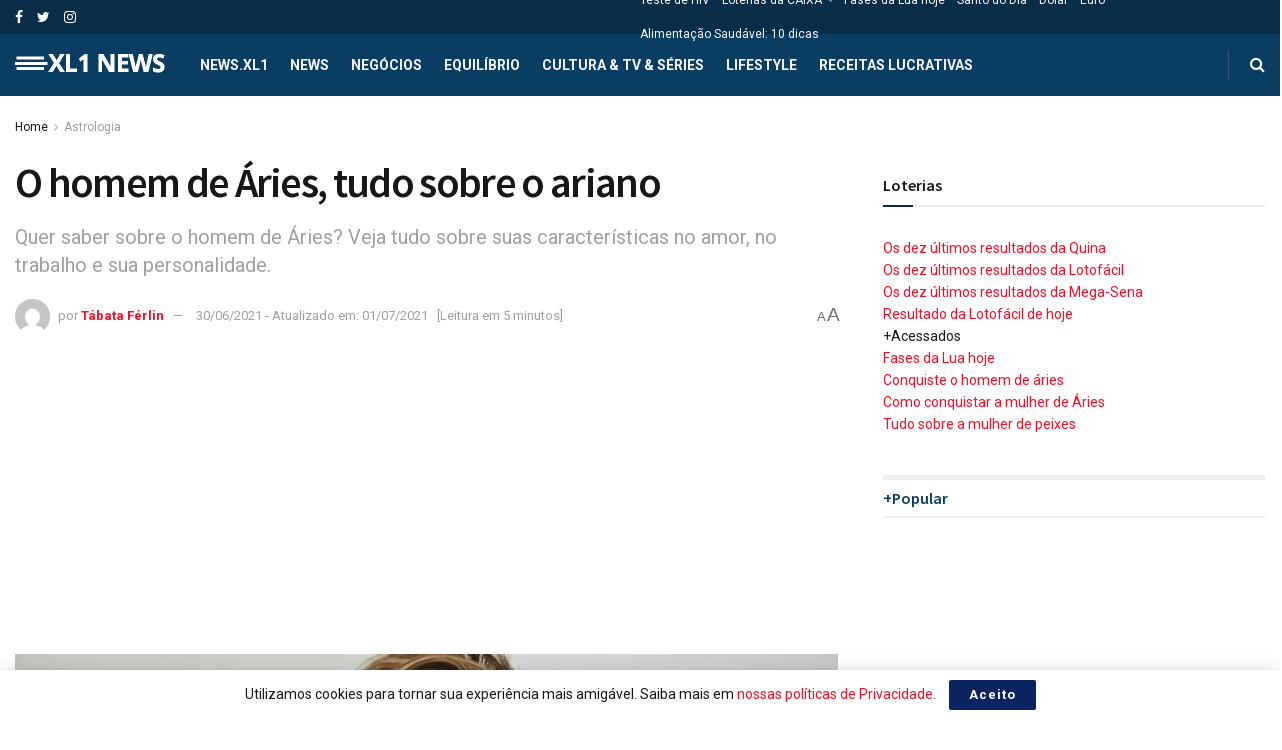

--- FILE ---
content_type: text/html; charset=UTF-8
request_url: https://www.xl1.com.br/astrologia/o-homem-de-aries-tudo-sobre-o-ariano/
body_size: 176224
content:
<!doctype html>
<!--[if lt IE 7]> <html class="no-js lt-ie9 lt-ie8 lt-ie7" lang="pt-BR"> <![endif]-->
<!--[if IE 7]>    <html class="no-js lt-ie9 lt-ie8" lang="pt-BR"> <![endif]-->
<!--[if IE 8]>    <html class="no-js lt-ie9" lang="pt-BR"> <![endif]-->
<!--[if IE 9]>    <html class="no-js lt-ie10" lang="pt-BR"> <![endif]-->
<!--[if gt IE 8]><!--> <html class="no-js" lang="pt-BR"> <!--<![endif]-->
<head>
    <meta http-equiv="Content-Type" content="text/html; charset=UTF-8" />
    <meta name='viewport' content='width=device-width, initial-scale=1, user-scalable=yes' />
    <link rel="profile" href="https://gmpg.org/xfn/11" />
    <link rel="pingback" href="https://www.xl1.com.br/xmlrpc.php" />
    <title>O homem de Áries, tudo sobre o ariano &#8211; News XL1</title>
<meta name='robots' content='max-image-preview:large' />
<meta property="og:type" content="article">
<meta property="og:title" content="O homem de Áries, tudo sobre o ariano">
<meta property="og:site_name" content="News XL1">
<meta property="og:description" content="Quer saber sobre o homem de Áries? Veja tudo sobre suas características no amor, no trabalho e sua personalidade.

#OhomemdeÁries #HomemdeÁries #Ariano #Áries #SignodeÁries #Astrologia #Signo">
<meta property="og:url" content="https://www.xl1.com.br/astrologia/o-homem-de-aries-tudo-sobre-o-ariano/">
<meta property="og:locale" content="pt_BR">
<meta property="og:image" content="https://www.xl1.com.br/wp-content/uploads/2021/06/derick-mckinney-eyFbjKWlR2g-unsplash.jpg">
<meta property="og:image:height" content="424">
<meta property="og:image:width" content="640">
<meta property="article:published_time" content="2021-06-30T17:36:44-03:00">
<meta property="article:modified_time" content="2021-07-01T20:26:21-03:00">
<meta property="article:author" content="https://www.xl1.com.br">
<meta property="article:section" content="Astrologia">
<meta property="article:tag" content="Signo de Áries">
<meta name="twitter:card" content="summary_large_image">
<meta name="twitter:title" content="O homem de Áries, tudo sobre o ariano">
<meta name="twitter:description" content="O homem de Áries se destaca por ser forte e determinado. Além disso, ele é corajoso, espontâneo e muito verdadeiro.">
<meta name="twitter:url" content="https://www.xl1.com.br/astrologia/o-homem-de-aries-tudo-sobre-o-ariano/">
<meta name="twitter:site" content="https://www.xl1.com.br">
<meta name="twitter:image:src" content="https://www.xl1.com.br/wp-content/uploads/2021/06/derick-mckinney-eyFbjKWlR2g-unsplash.jpg">
<meta name="twitter:image:width" content="640">
<meta name="twitter:image:height" content="424">
<meta property="fb:app_id" content="682817428490850">
<!-- Google Tag Manager for WordPress by gtm4wp.com -->
<script data-cfasync="false" data-pagespeed-no-defer>
	var gtm4wp_datalayer_name = "dataLayer";
	var dataLayer = dataLayer || [];

	const gtm4wp_scrollerscript_debugmode         = false;
	const gtm4wp_scrollerscript_callbacktime      = 100;
	const gtm4wp_scrollerscript_readerlocation    = 150;
	const gtm4wp_scrollerscript_contentelementid  = "content";
	const gtm4wp_scrollerscript_scannertime       = 60;
</script>
<!-- End Google Tag Manager for WordPress by gtm4wp.com -->
<!-- GTM4WP: Google Optimize Anti-flicker snippet -->
<style>
  .async-hide {
	  opacity: 0 !important
  }
</style>
<script>
(function(a,s,y,n,c,h,i,d,e) {
	s.className+=' '+y;
	h.start=1*new Date;
	h.end=i=function() {
		s.className=s.className.replace(RegExp(' ?'+y),'')
	};
	(a[n]=a[n]||[]).hide=h;
	setTimeout(function() {
		i();
		h.end=null
	},c);
	h.timeout=c;
})(window,document.documentElement,'async-hide','dataLayer',4000,{"OPT-MLV6XPT":true});
</script>
<!-- GTM4WP: End of Google Optimize Page Hiding snippet -->			<script type="text/javascript">
			  var jnews_ajax_url = '/?ajax-request=jnews'
			</script>
			<script type="text/javascript">;window.jnews=window.jnews||{},window.jnews.library=window.jnews.library||{},window.jnews.library=function(){"use strict";var e=this;e.win=window,e.doc=document,e.noop=function(){},e.globalBody=e.doc.getElementsByTagName("body")[0],e.globalBody=e.globalBody?e.globalBody:e.doc,e.win.jnewsDataStorage=e.win.jnewsDataStorage||{_storage:new WeakMap,put:function(e,t,n){this._storage.has(e)||this._storage.set(e,new Map),this._storage.get(e).set(t,n)},get:function(e,t){return this._storage.get(e).get(t)},has:function(e,t){return this._storage.has(e)&&this._storage.get(e).has(t)},remove:function(e,t){var n=this._storage.get(e).delete(t);return 0===!this._storage.get(e).size&&this._storage.delete(e),n}},e.windowWidth=function(){return e.win.innerWidth||e.docEl.clientWidth||e.globalBody.clientWidth},e.windowHeight=function(){return e.win.innerHeight||e.docEl.clientHeight||e.globalBody.clientHeight},e.requestAnimationFrame=e.win.requestAnimationFrame||e.win.webkitRequestAnimationFrame||e.win.mozRequestAnimationFrame||e.win.msRequestAnimationFrame||window.oRequestAnimationFrame||function(e){return setTimeout(e,1e3/60)},e.cancelAnimationFrame=e.win.cancelAnimationFrame||e.win.webkitCancelAnimationFrame||e.win.webkitCancelRequestAnimationFrame||e.win.mozCancelAnimationFrame||e.win.msCancelRequestAnimationFrame||e.win.oCancelRequestAnimationFrame||function(e){clearTimeout(e)},e.classListSupport="classList"in document.createElement("_"),e.hasClass=e.classListSupport?function(e,t){return e.classList.contains(t)}:function(e,t){return e.className.indexOf(t)>=0},e.addClass=e.classListSupport?function(t,n){e.hasClass(t,n)||t.classList.add(n)}:function(t,n){e.hasClass(t,n)||(t.className+=" "+n)},e.removeClass=e.classListSupport?function(t,n){e.hasClass(t,n)&&t.classList.remove(n)}:function(t,n){e.hasClass(t,n)&&(t.className=t.className.replace(n,""))},e.objKeys=function(e){var t=[];for(var n in e)Object.prototype.hasOwnProperty.call(e,n)&&t.push(n);return t},e.isObjectSame=function(e,t){var n=!0;return JSON.stringify(e)!==JSON.stringify(t)&&(n=!1),n},e.extend=function(){for(var e,t,n,o=arguments[0]||{},i=1,a=arguments.length;i<a;i++)if(null!==(e=arguments[i]))for(t in e)o!==(n=e[t])&&void 0!==n&&(o[t]=n);return o},e.dataStorage=e.win.jnewsDataStorage,e.isVisible=function(e){return 0!==e.offsetWidth&&0!==e.offsetHeight||e.getBoundingClientRect().length},e.getHeight=function(e){return e.offsetHeight||e.clientHeight||e.getBoundingClientRect().height},e.getWidth=function(e){return e.offsetWidth||e.clientWidth||e.getBoundingClientRect().width},e.supportsPassive=!1;try{var t=Object.defineProperty({},"passive",{get:function(){e.supportsPassive=!0}});"createEvent"in e.doc?e.win.addEventListener("test",null,t):"fireEvent"in e.doc&&e.win.attachEvent("test",null)}catch(e){}e.passiveOption=!!e.supportsPassive&&{passive:!0},e.setStorage=function(e,t){e="jnews-"+e;var n={expired:Math.floor(((new Date).getTime()+432e5)/1e3)};t=Object.assign(n,t);localStorage.setItem(e,JSON.stringify(t))},e.getStorage=function(e){e="jnews-"+e;var t=localStorage.getItem(e);return null!==t&&0<t.length?JSON.parse(localStorage.getItem(e)):{}},e.expiredStorage=function(){var t,n="jnews-";for(var o in localStorage)o.indexOf(n)>-1&&"undefined"!==(t=e.getStorage(o.replace(n,""))).expired&&t.expired<Math.floor((new Date).getTime()/1e3)&&localStorage.removeItem(o)},e.addEvents=function(t,n,o){for(var i in n){var a=["touchstart","touchmove"].indexOf(i)>=0&&!o&&e.passiveOption;"createEvent"in e.doc?t.addEventListener(i,n[i],a):"fireEvent"in e.doc&&t.attachEvent("on"+i,n[i])}},e.removeEvents=function(t,n){for(var o in n)"createEvent"in e.doc?t.removeEventListener(o,n[o]):"fireEvent"in e.doc&&t.detachEvent("on"+o,n[o])},e.triggerEvents=function(t,n,o){var i;o=o||{detail:null};return"createEvent"in e.doc?(!(i=e.doc.createEvent("CustomEvent")||new CustomEvent(n)).initCustomEvent||i.initCustomEvent(n,!0,!1,o),void t.dispatchEvent(i)):"fireEvent"in e.doc?((i=e.doc.createEventObject()).eventType=n,void t.fireEvent("on"+i.eventType,i)):void 0},e.getParents=function(t,n){void 0===n&&(n=e.doc);for(var o=[],i=t.parentNode,a=!1;!a;)if(i){var r=i;r.querySelectorAll(n).length?a=!0:(o.push(r),i=r.parentNode)}else o=[],a=!0;return o},e.forEach=function(e,t,n){for(var o=0,i=e.length;o<i;o++)t.call(n,e[o],o)},e.getText=function(e){return e.innerText||e.textContent},e.setText=function(e,t){var n="object"==typeof t?t.innerText||t.textContent:t;e.innerText&&(e.innerText=n),e.textContent&&(e.textContent=n)},e.httpBuildQuery=function(t){return e.objKeys(t).reduce(function t(n){var o=arguments.length>1&&void 0!==arguments[1]?arguments[1]:null;return function(i,a){var r=n[a];a=encodeURIComponent(a);var s=o?"".concat(o,"[").concat(a,"]"):a;return null==r||"function"==typeof r?(i.push("".concat(s,"=")),i):["number","boolean","string"].includes(typeof r)?(i.push("".concat(s,"=").concat(encodeURIComponent(r))),i):(i.push(e.objKeys(r).reduce(t(r,s),[]).join("&")),i)}}(t),[]).join("&")},e.get=function(t,n,o,i){return o="function"==typeof o?o:e.noop,e.ajax("GET",t,n,o,i)},e.post=function(t,n,o,i){return o="function"==typeof o?o:e.noop,e.ajax("POST",t,n,o,i)},e.ajax=function(t,n,o,i,a){var r=new XMLHttpRequest,s=n,c=e.httpBuildQuery(o);if(t=-1!=["GET","POST"].indexOf(t)?t:"GET",r.open(t,s+("GET"==t?"?"+c:""),!0),"POST"==t&&r.setRequestHeader("Content-type","application/x-www-form-urlencoded"),r.setRequestHeader("X-Requested-With","XMLHttpRequest"),r.onreadystatechange=function(){4===r.readyState&&200<=r.status&&300>r.status&&"function"==typeof i&&i.call(void 0,r.response)},void 0!==a&&!a){return{xhr:r,send:function(){r.send("POST"==t?c:null)}}}return r.send("POST"==t?c:null),{xhr:r}},e.scrollTo=function(t,n,o){function i(e,t,n){this.start=this.position(),this.change=e-this.start,this.currentTime=0,this.increment=20,this.duration=void 0===n?500:n,this.callback=t,this.finish=!1,this.animateScroll()}return Math.easeInOutQuad=function(e,t,n,o){return(e/=o/2)<1?n/2*e*e+t:-n/2*(--e*(e-2)-1)+t},i.prototype.stop=function(){this.finish=!0},i.prototype.move=function(t){e.doc.documentElement.scrollTop=t,e.globalBody.parentNode.scrollTop=t,e.globalBody.scrollTop=t},i.prototype.position=function(){return e.doc.documentElement.scrollTop||e.globalBody.parentNode.scrollTop||e.globalBody.scrollTop},i.prototype.animateScroll=function(){this.currentTime+=this.increment;var t=Math.easeInOutQuad(this.currentTime,this.start,this.change,this.duration);this.move(t),this.currentTime<this.duration&&!this.finish?e.requestAnimationFrame.call(e.win,this.animateScroll.bind(this)):this.callback&&"function"==typeof this.callback&&this.callback()},new i(t,n,o)},e.unwrap=function(t){var n,o=t;e.forEach(t,(function(e,t){n?n+=e:n=e})),o.replaceWith(n)},e.performance={start:function(e){performance.mark(e+"Start")},stop:function(e){performance.mark(e+"End"),performance.measure(e,e+"Start",e+"End")}},e.fps=function(){var t=0,n=0,o=0;!function(){var i=t=0,a=0,r=0,s=document.getElementById("fpsTable"),c=function(t){void 0===document.getElementsByTagName("body")[0]?e.requestAnimationFrame.call(e.win,(function(){c(t)})):document.getElementsByTagName("body")[0].appendChild(t)};null===s&&((s=document.createElement("div")).style.position="fixed",s.style.top="120px",s.style.left="10px",s.style.width="100px",s.style.height="20px",s.style.border="1px solid black",s.style.fontSize="11px",s.style.zIndex="100000",s.style.backgroundColor="white",s.id="fpsTable",c(s));var l=function(){o++,n=Date.now(),(a=(o/(r=(n-t)/1e3)).toPrecision(2))!=i&&(i=a,s.innerHTML=i+"fps"),1<r&&(t=n,o=0),e.requestAnimationFrame.call(e.win,l)};l()}()},e.instr=function(e,t){for(var n=0;n<t.length;n++)if(-1!==e.toLowerCase().indexOf(t[n].toLowerCase()))return!0},e.winLoad=function(t,n){function o(o){if("complete"===e.doc.readyState||"interactive"===e.doc.readyState)return!o||n?setTimeout(t,n||1):t(o),1}o()||e.addEvents(e.win,{load:o})},e.docReady=function(t,n){function o(o){if("complete"===e.doc.readyState||"interactive"===e.doc.readyState)return!o||n?setTimeout(t,n||1):t(o),1}o()||e.addEvents(e.doc,{DOMContentLoaded:o})},e.fireOnce=function(){e.docReady((function(){e.assets=e.assets||[],e.assets.length&&(e.boot(),e.load_assets())}),50)},e.boot=function(){e.length&&e.doc.querySelectorAll("style[media]").forEach((function(e){"not all"==e.getAttribute("media")&&e.removeAttribute("media")}))},e.create_js=function(t,n){var o=e.doc.createElement("script");switch(o.setAttribute("src",t),n){case"defer":o.setAttribute("defer",!0);break;case"async":o.setAttribute("async",!0);break;case"deferasync":o.setAttribute("defer",!0),o.setAttribute("async",!0)}e.globalBody.appendChild(o)},e.load_assets=function(){"object"==typeof e.assets&&e.forEach(e.assets.slice(0),(function(t,n){var o="";t.defer&&(o+="defer"),t.async&&(o+="async"),e.create_js(t.url,o);var i=e.assets.indexOf(t);i>-1&&e.assets.splice(i,1)})),e.assets=jnewsoption.au_scripts=window.jnewsads=[]},e.setCookie=function(e,t,n){var o="";if(n){var i=new Date;i.setTime(i.getTime()+24*n*60*60*1e3),o="; expires="+i.toUTCString()}document.cookie=e+"="+(t||"")+o+"; path=/"},e.getCookie=function(e){for(var t=e+"=",n=document.cookie.split(";"),o=0;o<n.length;o++){for(var i=n[o];" "==i.charAt(0);)i=i.substring(1,i.length);if(0==i.indexOf(t))return i.substring(t.length,i.length)}return null},e.eraseCookie=function(e){document.cookie=e+"=; Path=/; Expires=Thu, 01 Jan 1970 00:00:01 GMT;"},e.docReady((function(){e.globalBody=e.globalBody==e.doc?e.doc.getElementsByTagName("body")[0]:e.globalBody,e.globalBody=e.globalBody?e.globalBody:e.doc})),e.winLoad((function(){e.winLoad((function(){var t=!1;if(void 0!==window.jnewsadmin)if(void 0!==window.file_version_checker){var n=e.objKeys(window.file_version_checker);n.length?n.forEach((function(e){t||"10.0.4"===window.file_version_checker[e]||(t=!0)})):t=!0}else t=!0;t&&(window.jnewsHelper.getMessage(),window.jnewsHelper.getNotice())}),2500)}))},window.jnews.library=new window.jnews.library;</script><script type="module">;/*! instant.page v5.1.1 - (C) 2019-2020 Alexandre Dieulot - https://instant.page/license */
let t,e;const n=new Set,o=document.createElement("link"),i=o.relList&&o.relList.supports&&o.relList.supports("prefetch")&&window.IntersectionObserver&&"isIntersecting"in IntersectionObserverEntry.prototype,s="instantAllowQueryString"in document.body.dataset,a="instantAllowExternalLinks"in document.body.dataset,r="instantWhitelist"in document.body.dataset,c="instantMousedownShortcut"in document.body.dataset,d=1111;let l=65,u=!1,f=!1,m=!1;if("instantIntensity"in document.body.dataset){const t=document.body.dataset.instantIntensity;if("mousedown"==t.substr(0,"mousedown".length))u=!0,"mousedown-only"==t&&(f=!0);else if("viewport"==t.substr(0,"viewport".length))navigator.connection&&(navigator.connection.saveData||navigator.connection.effectiveType&&navigator.connection.effectiveType.includes("2g"))||("viewport"==t?document.documentElement.clientWidth*document.documentElement.clientHeight<45e4&&(m=!0):"viewport-all"==t&&(m=!0));else{const e=parseInt(t);isNaN(e)||(l=e)}}if(i){const n={capture:!0,passive:!0};if(f||document.addEventListener("touchstart",(function(t){e=performance.now();const n=t.target.closest("a");h(n)&&v(n.href)}),n),u?c||document.addEventListener("mousedown",(function(t){const e=t.target.closest("a");h(e)&&v(e.href)}),n):document.addEventListener("mouseover",(function(n){if(performance.now()-e<d)return;if(!("closest"in n.target))return;const o=n.target.closest("a");h(o)&&(o.addEventListener("mouseout",p,{passive:!0}),t=setTimeout((()=>{v(o.href),t=void 0}),l))}),n),c&&document.addEventListener("mousedown",(function(t){if(performance.now()-e<d)return;const n=t.target.closest("a");if(t.which>1||t.metaKey||t.ctrlKey)return;if(!n)return;n.addEventListener("click",(function(t){1337!=t.detail&&t.preventDefault()}),{capture:!0,passive:!1,once:!0});const o=new MouseEvent("click",{view:window,bubbles:!0,cancelable:!1,detail:1337});n.dispatchEvent(o)}),n),m){let t;(t=window.requestIdleCallback?t=>{requestIdleCallback(t,{timeout:1500})}:t=>{t()})((()=>{const t=new IntersectionObserver((e=>{e.forEach((e=>{if(e.isIntersecting){const n=e.target;t.unobserve(n),v(n.href)}}))}));document.querySelectorAll("a").forEach((e=>{h(e)&&t.observe(e)}))}))}}function p(e){e.relatedTarget&&e.target.closest("a")==e.relatedTarget.closest("a")||t&&(clearTimeout(t),t=void 0)}function h(t){if(t&&t.href&&(!r||"instant"in t.dataset)&&(a||t.origin==location.origin||"instant"in t.dataset)&&["http:","https:"].includes(t.protocol)&&("http:"!=t.protocol||"https:"!=location.protocol)&&(s||!t.search||"instant"in t.dataset)&&!(t.hash&&t.pathname+t.search==location.pathname+location.search||"noInstant"in t.dataset))return!0}function v(t){if(n.has(t))return;const e=document.createElement("link");e.rel="prefetch",e.href=t,document.head.appendChild(e),n.add(t)}</script><link rel='dns-prefetch' href='//www.xl1.com.br' />
<link rel='dns-prefetch' href='//www.googletagmanager.com' />
<link rel='dns-prefetch' href='//fonts.googleapis.com' />
<link rel='dns-prefetch' href='//pagead2.googlesyndication.com' />
<link rel='preconnect' href='https://fonts.gstatic.com' />
<link rel="alternate" type="application/rss+xml" title="Feed para News XL1 &raquo;" href="https://www.xl1.com.br/feed/" />
<link rel="alternate" type="application/rss+xml" title="Feed de comentários para News XL1 &raquo;" href="https://www.xl1.com.br/comments/feed/" />
<link rel="alternate" type="application/rss+xml" title="Feed de News XL1 &raquo; Story" href="https://www.xl1.com.br/web-stories/feed/"><script type="text/javascript">
window._wpemojiSettings = {"baseUrl":"https:\/\/s.w.org\/images\/core\/emoji\/14.0.0\/72x72\/","ext":".png","svgUrl":"https:\/\/s.w.org\/images\/core\/emoji\/14.0.0\/svg\/","svgExt":".svg","source":{"concatemoji":"https:\/\/www.xl1.com.br\/wp-includes\/js\/wp-emoji-release.min.js?ver=6.3.7"}};
/*! This file is auto-generated */
!function(i,n){var o,s,e;function c(e){try{var t={supportTests:e,timestamp:(new Date).valueOf()};sessionStorage.setItem(o,JSON.stringify(t))}catch(e){}}function p(e,t,n){e.clearRect(0,0,e.canvas.width,e.canvas.height),e.fillText(t,0,0);var t=new Uint32Array(e.getImageData(0,0,e.canvas.width,e.canvas.height).data),r=(e.clearRect(0,0,e.canvas.width,e.canvas.height),e.fillText(n,0,0),new Uint32Array(e.getImageData(0,0,e.canvas.width,e.canvas.height).data));return t.every(function(e,t){return e===r[t]})}function u(e,t,n){switch(t){case"flag":return n(e,"\ud83c\udff3\ufe0f\u200d\u26a7\ufe0f","\ud83c\udff3\ufe0f\u200b\u26a7\ufe0f")?!1:!n(e,"\ud83c\uddfa\ud83c\uddf3","\ud83c\uddfa\u200b\ud83c\uddf3")&&!n(e,"\ud83c\udff4\udb40\udc67\udb40\udc62\udb40\udc65\udb40\udc6e\udb40\udc67\udb40\udc7f","\ud83c\udff4\u200b\udb40\udc67\u200b\udb40\udc62\u200b\udb40\udc65\u200b\udb40\udc6e\u200b\udb40\udc67\u200b\udb40\udc7f");case"emoji":return!n(e,"\ud83e\udef1\ud83c\udffb\u200d\ud83e\udef2\ud83c\udfff","\ud83e\udef1\ud83c\udffb\u200b\ud83e\udef2\ud83c\udfff")}return!1}function f(e,t,n){var r="undefined"!=typeof WorkerGlobalScope&&self instanceof WorkerGlobalScope?new OffscreenCanvas(300,150):i.createElement("canvas"),a=r.getContext("2d",{willReadFrequently:!0}),o=(a.textBaseline="top",a.font="600 32px Arial",{});return e.forEach(function(e){o[e]=t(a,e,n)}),o}function t(e){var t=i.createElement("script");t.src=e,t.defer=!0,i.head.appendChild(t)}"undefined"!=typeof Promise&&(o="wpEmojiSettingsSupports",s=["flag","emoji"],n.supports={everything:!0,everythingExceptFlag:!0},e=new Promise(function(e){i.addEventListener("DOMContentLoaded",e,{once:!0})}),new Promise(function(t){var n=function(){try{var e=JSON.parse(sessionStorage.getItem(o));if("object"==typeof e&&"number"==typeof e.timestamp&&(new Date).valueOf()<e.timestamp+604800&&"object"==typeof e.supportTests)return e.supportTests}catch(e){}return null}();if(!n){if("undefined"!=typeof Worker&&"undefined"!=typeof OffscreenCanvas&&"undefined"!=typeof URL&&URL.createObjectURL&&"undefined"!=typeof Blob)try{var e="postMessage("+f.toString()+"("+[JSON.stringify(s),u.toString(),p.toString()].join(",")+"));",r=new Blob([e],{type:"text/javascript"}),a=new Worker(URL.createObjectURL(r),{name:"wpTestEmojiSupports"});return void(a.onmessage=function(e){c(n=e.data),a.terminate(),t(n)})}catch(e){}c(n=f(s,u,p))}t(n)}).then(function(e){for(var t in e)n.supports[t]=e[t],n.supports.everything=n.supports.everything&&n.supports[t],"flag"!==t&&(n.supports.everythingExceptFlag=n.supports.everythingExceptFlag&&n.supports[t]);n.supports.everythingExceptFlag=n.supports.everythingExceptFlag&&!n.supports.flag,n.DOMReady=!1,n.readyCallback=function(){n.DOMReady=!0}}).then(function(){return e}).then(function(){var e;n.supports.everything||(n.readyCallback(),(e=n.source||{}).concatemoji?t(e.concatemoji):e.wpemoji&&e.twemoji&&(t(e.twemoji),t(e.wpemoji)))}))}((window,document),window._wpemojiSettings);
</script>
<style type="text/css">
img.wp-smiley,
img.emoji {
	display: inline !important;
	border: none !important;
	box-shadow: none !important;
	height: 1em !important;
	width: 1em !important;
	margin: 0 0.07em !important;
	vertical-align: -0.1em !important;
	background: none !important;
	padding: 0 !important;
}
</style>
	<link rel='stylesheet' id='wp-block-library-css' href='https://www.xl1.com.br/wp-includes/css/dist/block-library/style.min.css?ver=6.3.7' type='text/css' media='all' />
<style id='classic-theme-styles-inline-css' type='text/css'>
/*! This file is auto-generated */
.wp-block-button__link{color:#fff;background-color:#32373c;border-radius:9999px;box-shadow:none;text-decoration:none;padding:calc(.667em + 2px) calc(1.333em + 2px);font-size:1.125em}.wp-block-file__button{background:#32373c;color:#fff;text-decoration:none}
</style>
<style id='global-styles-inline-css' type='text/css'>
body{--wp--preset--color--black: #000000;--wp--preset--color--cyan-bluish-gray: #abb8c3;--wp--preset--color--white: #ffffff;--wp--preset--color--pale-pink: #f78da7;--wp--preset--color--vivid-red: #cf2e2e;--wp--preset--color--luminous-vivid-orange: #ff6900;--wp--preset--color--luminous-vivid-amber: #fcb900;--wp--preset--color--light-green-cyan: #7bdcb5;--wp--preset--color--vivid-green-cyan: #00d084;--wp--preset--color--pale-cyan-blue: #8ed1fc;--wp--preset--color--vivid-cyan-blue: #0693e3;--wp--preset--color--vivid-purple: #9b51e0;--wp--preset--gradient--vivid-cyan-blue-to-vivid-purple: linear-gradient(135deg,rgba(6,147,227,1) 0%,rgb(155,81,224) 100%);--wp--preset--gradient--light-green-cyan-to-vivid-green-cyan: linear-gradient(135deg,rgb(122,220,180) 0%,rgb(0,208,130) 100%);--wp--preset--gradient--luminous-vivid-amber-to-luminous-vivid-orange: linear-gradient(135deg,rgba(252,185,0,1) 0%,rgba(255,105,0,1) 100%);--wp--preset--gradient--luminous-vivid-orange-to-vivid-red: linear-gradient(135deg,rgba(255,105,0,1) 0%,rgb(207,46,46) 100%);--wp--preset--gradient--very-light-gray-to-cyan-bluish-gray: linear-gradient(135deg,rgb(238,238,238) 0%,rgb(169,184,195) 100%);--wp--preset--gradient--cool-to-warm-spectrum: linear-gradient(135deg,rgb(74,234,220) 0%,rgb(151,120,209) 20%,rgb(207,42,186) 40%,rgb(238,44,130) 60%,rgb(251,105,98) 80%,rgb(254,248,76) 100%);--wp--preset--gradient--blush-light-purple: linear-gradient(135deg,rgb(255,206,236) 0%,rgb(152,150,240) 100%);--wp--preset--gradient--blush-bordeaux: linear-gradient(135deg,rgb(254,205,165) 0%,rgb(254,45,45) 50%,rgb(107,0,62) 100%);--wp--preset--gradient--luminous-dusk: linear-gradient(135deg,rgb(255,203,112) 0%,rgb(199,81,192) 50%,rgb(65,88,208) 100%);--wp--preset--gradient--pale-ocean: linear-gradient(135deg,rgb(255,245,203) 0%,rgb(182,227,212) 50%,rgb(51,167,181) 100%);--wp--preset--gradient--electric-grass: linear-gradient(135deg,rgb(202,248,128) 0%,rgb(113,206,126) 100%);--wp--preset--gradient--midnight: linear-gradient(135deg,rgb(2,3,129) 0%,rgb(40,116,252) 100%);--wp--preset--font-size--small: 13px;--wp--preset--font-size--medium: 20px;--wp--preset--font-size--large: 36px;--wp--preset--font-size--x-large: 42px;--wp--preset--spacing--20: 0.44rem;--wp--preset--spacing--30: 0.67rem;--wp--preset--spacing--40: 1rem;--wp--preset--spacing--50: 1.5rem;--wp--preset--spacing--60: 2.25rem;--wp--preset--spacing--70: 3.38rem;--wp--preset--spacing--80: 5.06rem;--wp--preset--shadow--natural: 6px 6px 9px rgba(0, 0, 0, 0.2);--wp--preset--shadow--deep: 12px 12px 50px rgba(0, 0, 0, 0.4);--wp--preset--shadow--sharp: 6px 6px 0px rgba(0, 0, 0, 0.2);--wp--preset--shadow--outlined: 6px 6px 0px -3px rgba(255, 255, 255, 1), 6px 6px rgba(0, 0, 0, 1);--wp--preset--shadow--crisp: 6px 6px 0px rgba(0, 0, 0, 1);}:where(.is-layout-flex){gap: 0.5em;}:where(.is-layout-grid){gap: 0.5em;}body .is-layout-flow > .alignleft{float: left;margin-inline-start: 0;margin-inline-end: 2em;}body .is-layout-flow > .alignright{float: right;margin-inline-start: 2em;margin-inline-end: 0;}body .is-layout-flow > .aligncenter{margin-left: auto !important;margin-right: auto !important;}body .is-layout-constrained > .alignleft{float: left;margin-inline-start: 0;margin-inline-end: 2em;}body .is-layout-constrained > .alignright{float: right;margin-inline-start: 2em;margin-inline-end: 0;}body .is-layout-constrained > .aligncenter{margin-left: auto !important;margin-right: auto !important;}body .is-layout-constrained > :where(:not(.alignleft):not(.alignright):not(.alignfull)){max-width: var(--wp--style--global--content-size);margin-left: auto !important;margin-right: auto !important;}body .is-layout-constrained > .alignwide{max-width: var(--wp--style--global--wide-size);}body .is-layout-flex{display: flex;}body .is-layout-flex{flex-wrap: wrap;align-items: center;}body .is-layout-flex > *{margin: 0;}body .is-layout-grid{display: grid;}body .is-layout-grid > *{margin: 0;}:where(.wp-block-columns.is-layout-flex){gap: 2em;}:where(.wp-block-columns.is-layout-grid){gap: 2em;}:where(.wp-block-post-template.is-layout-flex){gap: 1.25em;}:where(.wp-block-post-template.is-layout-grid){gap: 1.25em;}.has-black-color{color: var(--wp--preset--color--black) !important;}.has-cyan-bluish-gray-color{color: var(--wp--preset--color--cyan-bluish-gray) !important;}.has-white-color{color: var(--wp--preset--color--white) !important;}.has-pale-pink-color{color: var(--wp--preset--color--pale-pink) !important;}.has-vivid-red-color{color: var(--wp--preset--color--vivid-red) !important;}.has-luminous-vivid-orange-color{color: var(--wp--preset--color--luminous-vivid-orange) !important;}.has-luminous-vivid-amber-color{color: var(--wp--preset--color--luminous-vivid-amber) !important;}.has-light-green-cyan-color{color: var(--wp--preset--color--light-green-cyan) !important;}.has-vivid-green-cyan-color{color: var(--wp--preset--color--vivid-green-cyan) !important;}.has-pale-cyan-blue-color{color: var(--wp--preset--color--pale-cyan-blue) !important;}.has-vivid-cyan-blue-color{color: var(--wp--preset--color--vivid-cyan-blue) !important;}.has-vivid-purple-color{color: var(--wp--preset--color--vivid-purple) !important;}.has-black-background-color{background-color: var(--wp--preset--color--black) !important;}.has-cyan-bluish-gray-background-color{background-color: var(--wp--preset--color--cyan-bluish-gray) !important;}.has-white-background-color{background-color: var(--wp--preset--color--white) !important;}.has-pale-pink-background-color{background-color: var(--wp--preset--color--pale-pink) !important;}.has-vivid-red-background-color{background-color: var(--wp--preset--color--vivid-red) !important;}.has-luminous-vivid-orange-background-color{background-color: var(--wp--preset--color--luminous-vivid-orange) !important;}.has-luminous-vivid-amber-background-color{background-color: var(--wp--preset--color--luminous-vivid-amber) !important;}.has-light-green-cyan-background-color{background-color: var(--wp--preset--color--light-green-cyan) !important;}.has-vivid-green-cyan-background-color{background-color: var(--wp--preset--color--vivid-green-cyan) !important;}.has-pale-cyan-blue-background-color{background-color: var(--wp--preset--color--pale-cyan-blue) !important;}.has-vivid-cyan-blue-background-color{background-color: var(--wp--preset--color--vivid-cyan-blue) !important;}.has-vivid-purple-background-color{background-color: var(--wp--preset--color--vivid-purple) !important;}.has-black-border-color{border-color: var(--wp--preset--color--black) !important;}.has-cyan-bluish-gray-border-color{border-color: var(--wp--preset--color--cyan-bluish-gray) !important;}.has-white-border-color{border-color: var(--wp--preset--color--white) !important;}.has-pale-pink-border-color{border-color: var(--wp--preset--color--pale-pink) !important;}.has-vivid-red-border-color{border-color: var(--wp--preset--color--vivid-red) !important;}.has-luminous-vivid-orange-border-color{border-color: var(--wp--preset--color--luminous-vivid-orange) !important;}.has-luminous-vivid-amber-border-color{border-color: var(--wp--preset--color--luminous-vivid-amber) !important;}.has-light-green-cyan-border-color{border-color: var(--wp--preset--color--light-green-cyan) !important;}.has-vivid-green-cyan-border-color{border-color: var(--wp--preset--color--vivid-green-cyan) !important;}.has-pale-cyan-blue-border-color{border-color: var(--wp--preset--color--pale-cyan-blue) !important;}.has-vivid-cyan-blue-border-color{border-color: var(--wp--preset--color--vivid-cyan-blue) !important;}.has-vivid-purple-border-color{border-color: var(--wp--preset--color--vivid-purple) !important;}.has-vivid-cyan-blue-to-vivid-purple-gradient-background{background: var(--wp--preset--gradient--vivid-cyan-blue-to-vivid-purple) !important;}.has-light-green-cyan-to-vivid-green-cyan-gradient-background{background: var(--wp--preset--gradient--light-green-cyan-to-vivid-green-cyan) !important;}.has-luminous-vivid-amber-to-luminous-vivid-orange-gradient-background{background: var(--wp--preset--gradient--luminous-vivid-amber-to-luminous-vivid-orange) !important;}.has-luminous-vivid-orange-to-vivid-red-gradient-background{background: var(--wp--preset--gradient--luminous-vivid-orange-to-vivid-red) !important;}.has-very-light-gray-to-cyan-bluish-gray-gradient-background{background: var(--wp--preset--gradient--very-light-gray-to-cyan-bluish-gray) !important;}.has-cool-to-warm-spectrum-gradient-background{background: var(--wp--preset--gradient--cool-to-warm-spectrum) !important;}.has-blush-light-purple-gradient-background{background: var(--wp--preset--gradient--blush-light-purple) !important;}.has-blush-bordeaux-gradient-background{background: var(--wp--preset--gradient--blush-bordeaux) !important;}.has-luminous-dusk-gradient-background{background: var(--wp--preset--gradient--luminous-dusk) !important;}.has-pale-ocean-gradient-background{background: var(--wp--preset--gradient--pale-ocean) !important;}.has-electric-grass-gradient-background{background: var(--wp--preset--gradient--electric-grass) !important;}.has-midnight-gradient-background{background: var(--wp--preset--gradient--midnight) !important;}.has-small-font-size{font-size: var(--wp--preset--font-size--small) !important;}.has-medium-font-size{font-size: var(--wp--preset--font-size--medium) !important;}.has-large-font-size{font-size: var(--wp--preset--font-size--large) !important;}.has-x-large-font-size{font-size: var(--wp--preset--font-size--x-large) !important;}
.wp-block-navigation a:where(:not(.wp-element-button)){color: inherit;}
:where(.wp-block-post-template.is-layout-flex){gap: 1.25em;}:where(.wp-block-post-template.is-layout-grid){gap: 1.25em;}
:where(.wp-block-columns.is-layout-flex){gap: 2em;}:where(.wp-block-columns.is-layout-grid){gap: 2em;}
.wp-block-pullquote{font-size: 1.5em;line-height: 1.6;}
</style>
<link rel='stylesheet' id='jnews-video-css' href='https://www.xl1.com.br/wp-content/plugins/jnews-video/assets/css/plugin.css?ver=11.0.1' type='text/css' media='all' />
<link rel='stylesheet' id='jnews-split-css' href='https://www.xl1.com.br/wp-content/plugins/jnews-split/assets/css/splitpost.css' type='text/css' media='' />
<link rel='stylesheet' id='jnews-split-toc-css' href='https://www.xl1.com.br/wp-content/plugins/jnews-split/assets/css/splitpost-toc.css' type='text/css' media='' />
<link rel='stylesheet' id='js_composer_front-css' href='https://www.xl1.com.br/wp-content/plugins/js_composer/assets/css/js_composer.min.css?ver=6.13.0' type='text/css' media='all' />
<link crossorigin="anonymous" rel='stylesheet' id='jeg_customizer_font-css' href='//fonts.googleapis.com/css?family=Roboto%3Aregular%2C700%7CSource+Sans+Pro%3A600%2Cregular%2C600&#038;display=swap&#038;ver=1.3.0' type='text/css' media='all' />
<link rel='stylesheet' id='jnews-frontend-css' href='https://www.xl1.com.br/wp-content/themes/jnews/assets/dist/frontend.min.css?ver=11.0.9' type='text/css' media='all' />
<link rel='stylesheet' id='jnews-js-composer-css' href='https://www.xl1.com.br/wp-content/themes/jnews/assets/css/js-composer-frontend.css?ver=11.0.9' type='text/css' media='all' />
<link rel='stylesheet' id='jnews-style-css' href='https://www.xl1.com.br/wp-content/themes/jnews/style.css?ver=11.0.9' type='text/css' media='all' />
<link rel='stylesheet' id='jnews-darkmode-css' href='https://www.xl1.com.br/wp-content/themes/jnews/assets/css/darkmode.css?ver=11.0.9' type='text/css' media='all' />
<link rel='stylesheet' id='jnews-scheme-css' href='https://www.xl1.com.br/wp-content/themes/jnews/data/import/localnews/scheme.css?ver=11.0.9' type='text/css' media='all' />
<link rel='stylesheet' id='jnews-video-darkmode-css' href='https://www.xl1.com.br/wp-content/plugins/jnews-video/assets/css/darkmode.css?ver=11.0.1' type='text/css' media='all' />
<link rel='stylesheet' id='jnews-select-share-css' href='https://www.xl1.com.br/wp-content/plugins/jnews-social-share/assets/css/plugin.css' type='text/css' media='all' />
<script type='text/javascript' src='https://www.xl1.com.br/wp-includes/js/jquery/jquery.min.js?ver=3.7.0' id='jquery-core-js'></script>
<script type='text/javascript' src='https://www.xl1.com.br/wp-includes/js/jquery/jquery-migrate.min.js?ver=3.4.1' id='jquery-migrate-js'></script>
<script type='text/javascript' src='https://www.xl1.com.br/wp-content/plugins/duracelltomi-google-tag-manager/js/analytics-talk-content-tracking.js?ver=1.16.2' id='gtm4wp-scroll-tracking-js'></script>

<!-- Google tag (gtag.js) snippet added by Site Kit -->
<!-- Snippet do Google Analytics adicionado pelo Site Kit -->
<script type='text/javascript' src='https://www.googletagmanager.com/gtag/js?id=G-K8VZQYS3M1' id='google_gtagjs-js' async></script>
<script id="google_gtagjs-js-after" type="text/javascript">
window.dataLayer = window.dataLayer || [];function gtag(){dataLayer.push(arguments);}
gtag("set","linker",{"domains":["www.xl1.com.br"]});
gtag("js", new Date());
gtag("set", "developer_id.dZTNiMT", true);
gtag("config", "G-K8VZQYS3M1");
</script>
<link rel="https://api.w.org/" href="https://www.xl1.com.br/wp-json/" /><link rel="alternate" type="application/json" href="https://www.xl1.com.br/wp-json/wp/v2/posts/236628" /><link rel="EditURI" type="application/rsd+xml" title="RSD" href="https://www.xl1.com.br/xmlrpc.php?rsd" />
<meta name="generator" content="WordPress 6.3.7" />
<link rel="canonical" href="https://www.xl1.com.br/astrologia/o-homem-de-aries-tudo-sobre-o-ariano/" />
<link rel='shortlink' href='https://www.xl1.com.br/?p=236628' />
<link rel="alternate" type="application/json+oembed" href="https://www.xl1.com.br/wp-json/oembed/1.0/embed?url=https%3A%2F%2Fwww.xl1.com.br%2Fastrologia%2Fo-homem-de-aries-tudo-sobre-o-ariano%2F" />
<link rel="alternate" type="text/xml+oembed" href="https://www.xl1.com.br/wp-json/oembed/1.0/embed?url=https%3A%2F%2Fwww.xl1.com.br%2Fastrologia%2Fo-homem-de-aries-tudo-sobre-o-ariano%2F&#038;format=xml" />
<meta name="generator" content="Site Kit by Google 1.170.0" />
<!-- Google Tag Manager for WordPress by gtm4wp.com -->
<!-- GTM Container placement set to footer -->
<script data-cfasync="false" data-pagespeed-no-defer type="text/javascript">
	var dataLayer_content = {"pagePostType":"post","pagePostType2":"single-post","pageCategory":["astrologia"],"pageAttributes":["signo-de-aries"],"pagePostAuthor":"Tábata Férlin","browserName":"","browserVersion":"","browserEngineName":"","browserEngineVersion":"","osName":"","osVersion":"","deviceType":"bot","deviceManufacturer":"","deviceModel":""};
	dataLayer.push( dataLayer_content );
</script>
<!-- GTM4WP: Load Google Optimize containers -->

<script src="https://www.googleoptimize.com/optimize.js?id=OPT-MLV6XPT" onerror="dataLayer.hide.end &amp;&amp; dataLayer.hide.end()"></script>
<!-- GTM4WP: End of Load Google Optimize containers -->
<script data-cfasync="false">
(function(w,d,s,l,i){w[l]=w[l]||[];w[l].push({'gtm.start':
new Date().getTime(),event:'gtm.js'});var f=d.getElementsByTagName(s)[0],
j=d.createElement(s),dl=l!='dataLayer'?'&l='+l:'';j.async=true;j.src=
'//www.googletagmanager.com/gtm.'+'js?id='+i+dl;f.parentNode.insertBefore(j,f);
})(window,document,'script','dataLayer','GTM-5MWX5T5');
</script>
<!-- End Google Tag Manager -->
<!-- End Google Tag Manager for WordPress by gtm4wp.com -->
<!-- Metatags do Google AdSense adicionado pelo Site Kit -->
<meta name="google-adsense-platform-account" content="ca-host-pub-2644536267352236">
<meta name="google-adsense-platform-domain" content="sitekit.withgoogle.com">
<!-- Fim das metatags do Google AdSense adicionado pelo Site Kit -->
<meta name="generator" content="Powered by WPBakery Page Builder - drag and drop page builder for WordPress."/>
<link rel="amphtml" href="https://www.xl1.com.br/astrologia/o-homem-de-aries-tudo-sobre-o-ariano/amp/">
<!-- Snippet do Gerenciador de Tags do Google adicionado pelo Site Kit -->
<script type="text/javascript">
			( function( w, d, s, l, i ) {
				w[l] = w[l] || [];
				w[l].push( {'gtm.start': new Date().getTime(), event: 'gtm.js'} );
				var f = d.getElementsByTagName( s )[0],
					j = d.createElement( s ), dl = l != 'dataLayer' ? '&l=' + l : '';
				j.async = true;
				j.src = 'https://www.googletagmanager.com/gtm.js?id=' + i + dl;
				f.parentNode.insertBefore( j, f );
			} )( window, document, 'script', 'dataLayer', 'GTM-5MWX5T5' );
			
</script>

<!-- Finalizar o snippet do Gerenciador de Tags do Google adicionado pelo Site Kit -->

<!-- Snippet do Google Adsense adicionado pelo Site Kit -->
<script async="async" src="https://pagead2.googlesyndication.com/pagead/js/adsbygoogle.js?client=ca-pub-6058400733887216&amp;host=ca-host-pub-2644536267352236" crossorigin="anonymous" type="text/javascript"></script>

<!-- Finalizar o snippet do Google Adsense adicionado pelo Site Kit -->
<script data-ad-client="ca-pub-6058400733887216" async src="https://pagead2.googlesyndication.com/pagead/js/adsbygoogle.js"></script>

<meta name="lomadee-verification" content="22590829" /><script type='application/ld+json'>{"@context":"http:\/\/schema.org","@type":"Organization","@id":"https:\/\/www.xl1.com.br\/#organization","url":"https:\/\/www.xl1.com.br\/","name":"XL1 News","logo":{"@type":"ImageObject","url":"https:\/\/www.xl1.com.br\/wp-content\/uploads\/2021\/02\/icone.png"},"sameAs":["https:\/\/www.facebook.com\/xl1news","https:\/\/twitter.com\/NewsXL1","https:\/\/www.instagram.com\/xl1news\/"],"contactPoint":{"@type":"ContactPoint","telephone":"+55 11 4040 6605","contactType":"customer service","areaServed":["BR"]}}</script>
<script type='application/ld+json'>{"@context":"http:\/\/schema.org","@type":"WebSite","@id":"https:\/\/www.xl1.com.br\/#website","url":"https:\/\/www.xl1.com.br\/","name":"XL1 News","potentialAction":{"@type":"SearchAction","target":"https:\/\/www.xl1.com.br\/?s={search_term_string}","query-input":"required name=search_term_string"}}</script>
<link rel="icon" href="https://www.xl1.com.br/wp-content/uploads/2020/11/cropped-icone-02-32x32.png" sizes="32x32" />
<link rel="icon" href="https://www.xl1.com.br/wp-content/uploads/2020/11/cropped-icone-02-192x192.png" sizes="192x192" />
<link rel="apple-touch-icon" href="https://www.xl1.com.br/wp-content/uploads/2020/11/cropped-icone-02-180x180.png" />
<meta name="msapplication-TileImage" content="https://www.xl1.com.br/wp-content/uploads/2020/11/cropped-icone-02-270x270.png" />
<script></script><style id="jeg_dynamic_css" type="text/css" data-type="jeg_custom-css">@media only screen and (min-width : 1200px) { .container, .jeg_vc_content > .vc_row, .jeg_vc_content > .wpb-content-wrapper > .vc_row, .jeg_vc_content > .vc_element > .vc_row, .jeg_vc_content > .wpb-content-wrapper > .vc_element > .vc_row, .jeg_vc_content > .vc_row[data-vc-full-width="true"]:not([data-vc-stretch-content="true"]) > .jeg-vc-wrapper, .jeg_vc_content > .wpb-content-wrapper > .vc_row[data-vc-full-width="true"]:not([data-vc-stretch-content="true"]) > .jeg-vc-wrapper, .jeg_vc_content > .vc_element > .vc_row[data-vc-full-width="true"]:not([data-vc-stretch-content="true"]) > .jeg-vc-wrapper, .jeg_vc_content > .wpb-content-wrapper > .vc_element > .vc_row[data-vc-full-width="true"]:not([data-vc-stretch-content="true"]) > .jeg-vc-wrapper { max-width : 1340px; } .elementor-section.elementor-section-boxed > .elementor-container { max-width : 1340px; }  } @media only screen and (min-width : 1441px) { .container, .jeg_vc_content > .vc_row, .jeg_vc_content > .wpb-content-wrapper > .vc_row, .jeg_vc_content > .vc_element > .vc_row, .jeg_vc_content > .wpb-content-wrapper > .vc_element > .vc_row, .jeg_vc_content > .vc_row[data-vc-full-width="true"]:not([data-vc-stretch-content="true"]) > .jeg-vc-wrapper, .jeg_vc_content > .wpb-content-wrapper > .vc_row[data-vc-full-width="true"]:not([data-vc-stretch-content="true"]) > .jeg-vc-wrapper, .jeg_vc_content > .vc_element > .vc_row[data-vc-full-width="true"]:not([data-vc-stretch-content="true"]) > .jeg-vc-wrapper, .jeg_vc_content > .wpb-content-wrapper > .vc_element > .vc_row[data-vc-full-width="true"]:not([data-vc-stretch-content="true"]) > .jeg-vc-wrapper { max-width : 1370px; } .elementor-section.elementor-section-boxed > .elementor-container { max-width : 1370px; }  } body { --j-body-color : #171717; --j-accent-color : #0c2461; --j-heading-color : #171717; --j-entry-link-color : #af2c28; } body,.jeg_newsfeed_list .tns-outer .tns-controls button,.jeg_filter_button,.owl-carousel .owl-nav div,.jeg_readmore,.jeg_hero_style_7 .jeg_post_meta a,.widget_calendar thead th,.widget_calendar tfoot a,.jeg_socialcounter a,.entry-header .jeg_meta_like a,.entry-header .jeg_meta_comment a,.entry-header .jeg_meta_donation a,.entry-header .jeg_meta_bookmark a,.entry-content tbody tr:hover,.entry-content th,.jeg_splitpost_nav li:hover a,#breadcrumbs a,.jeg_author_socials a:hover,.jeg_footer_content a,.jeg_footer_bottom a,.jeg_cartcontent,.woocommerce .woocommerce-breadcrumb a { color : #171717; } a, .jeg_menu_style_5>li>a:hover, .jeg_menu_style_5>li.sfHover>a, .jeg_menu_style_5>li.current-menu-item>a, .jeg_menu_style_5>li.current-menu-ancestor>a, .jeg_navbar .jeg_menu:not(.jeg_main_menu)>li>a:hover, .jeg_midbar .jeg_menu:not(.jeg_main_menu)>li>a:hover, .jeg_side_tabs li.active, .jeg_block_heading_5 strong, .jeg_block_heading_6 strong, .jeg_block_heading_7 strong, .jeg_block_heading_8 strong, .jeg_subcat_list li a:hover, .jeg_subcat_list li button:hover, .jeg_pl_lg_7 .jeg_thumb .jeg_post_category a, .jeg_pl_xs_2:before, .jeg_pl_xs_4 .jeg_postblock_content:before, .jeg_postblock .jeg_post_title a:hover, .jeg_hero_style_6 .jeg_post_title a:hover, .jeg_sidefeed .jeg_pl_xs_3 .jeg_post_title a:hover, .widget_jnews_popular .jeg_post_title a:hover, .jeg_meta_author a, .widget_archive li a:hover, .widget_pages li a:hover, .widget_meta li a:hover, .widget_recent_entries li a:hover, .widget_rss li a:hover, .widget_rss cite, .widget_categories li a:hover, .widget_categories li.current-cat>a, #breadcrumbs a:hover, .jeg_share_count .counts, .commentlist .bypostauthor>.comment-body>.comment-author>.fn, span.required, .jeg_review_title, .bestprice .price, .authorlink a:hover, .jeg_vertical_playlist .jeg_video_playlist_play_icon, .jeg_vertical_playlist .jeg_video_playlist_item.active .jeg_video_playlist_thumbnail:before, .jeg_horizontal_playlist .jeg_video_playlist_play, .woocommerce li.product .pricegroup .button, .widget_display_forums li a:hover, .widget_display_topics li:before, .widget_display_replies li:before, .widget_display_views li:before, .bbp-breadcrumb a:hover, .jeg_mobile_menu li.sfHover>a, .jeg_mobile_menu li a:hover, .split-template-6 .pagenum, .jeg_mobile_menu_style_5>li>a:hover, .jeg_mobile_menu_style_5>li.sfHover>a, .jeg_mobile_menu_style_5>li.current-menu-item>a, .jeg_mobile_menu_style_5>li.current-menu-ancestor>a { color : #0c2461; } .jeg_menu_style_1>li>a:before, .jeg_menu_style_2>li>a:before, .jeg_menu_style_3>li>a:before, .jeg_side_toggle, .jeg_slide_caption .jeg_post_category a, .jeg_slider_type_1_wrapper .tns-controls button.tns-next, .jeg_block_heading_1 .jeg_block_title span, .jeg_block_heading_2 .jeg_block_title span, .jeg_block_heading_3, .jeg_block_heading_4 .jeg_block_title span, .jeg_block_heading_6:after, .jeg_pl_lg_box .jeg_post_category a, .jeg_pl_md_box .jeg_post_category a, .jeg_readmore:hover, .jeg_thumb .jeg_post_category a, .jeg_block_loadmore a:hover, .jeg_postblock.alt .jeg_block_loadmore a:hover, .jeg_block_loadmore a.active, .jeg_postblock_carousel_2 .jeg_post_category a, .jeg_heroblock .jeg_post_category a, .jeg_pagenav_1 .page_number.active, .jeg_pagenav_1 .page_number.active:hover, input[type="submit"], .btn, .button, .widget_tag_cloud a:hover, .popularpost_item:hover .jeg_post_title a:before, .jeg_splitpost_4 .page_nav, .jeg_splitpost_5 .page_nav, .jeg_post_via a:hover, .jeg_post_source a:hover, .jeg_post_tags a:hover, .comment-reply-title small a:before, .comment-reply-title small a:after, .jeg_storelist .productlink, .authorlink li.active a:before, .jeg_footer.dark .socials_widget:not(.nobg) a:hover .fa, div.jeg_breakingnews_title, .jeg_overlay_slider_bottom_wrapper .tns-controls button, .jeg_overlay_slider_bottom_wrapper .tns-controls button:hover, .jeg_vertical_playlist .jeg_video_playlist_current, .woocommerce span.onsale, .woocommerce #respond input#submit:hover, .woocommerce a.button:hover, .woocommerce button.button:hover, .woocommerce input.button:hover, .woocommerce #respond input#submit.alt, .woocommerce a.button.alt, .woocommerce button.button.alt, .woocommerce input.button.alt, .jeg_popup_post .caption, .jeg_footer.dark input[type="submit"], .jeg_footer.dark .btn, .jeg_footer.dark .button, .footer_widget.widget_tag_cloud a:hover, .jeg_inner_content .content-inner .jeg_post_category a:hover, #buddypress .standard-form button, #buddypress a.button, #buddypress input[type="submit"], #buddypress input[type="button"], #buddypress input[type="reset"], #buddypress ul.button-nav li a, #buddypress .generic-button a, #buddypress .generic-button button, #buddypress .comment-reply-link, #buddypress a.bp-title-button, #buddypress.buddypress-wrap .members-list li .user-update .activity-read-more a, div#buddypress .standard-form button:hover, div#buddypress a.button:hover, div#buddypress input[type="submit"]:hover, div#buddypress input[type="button"]:hover, div#buddypress input[type="reset"]:hover, div#buddypress ul.button-nav li a:hover, div#buddypress .generic-button a:hover, div#buddypress .generic-button button:hover, div#buddypress .comment-reply-link:hover, div#buddypress a.bp-title-button:hover, div#buddypress.buddypress-wrap .members-list li .user-update .activity-read-more a:hover, #buddypress #item-nav .item-list-tabs ul li a:before, .jeg_inner_content .jeg_meta_container .follow-wrapper a { background-color : #0c2461; } .jeg_block_heading_7 .jeg_block_title span, .jeg_readmore:hover, .jeg_block_loadmore a:hover, .jeg_block_loadmore a.active, .jeg_pagenav_1 .page_number.active, .jeg_pagenav_1 .page_number.active:hover, .jeg_pagenav_3 .page_number:hover, .jeg_prevnext_post a:hover h3, .jeg_overlay_slider .jeg_post_category, .jeg_sidefeed .jeg_post.active, .jeg_vertical_playlist.jeg_vertical_playlist .jeg_video_playlist_item.active .jeg_video_playlist_thumbnail img, .jeg_horizontal_playlist .jeg_video_playlist_item.active { border-color : #0c2461; } .jeg_tabpost_nav li.active, .woocommerce div.product .woocommerce-tabs ul.tabs li.active, .jeg_mobile_menu_style_1>li.current-menu-item a, .jeg_mobile_menu_style_1>li.current-menu-ancestor a, .jeg_mobile_menu_style_2>li.current-menu-item::after, .jeg_mobile_menu_style_2>li.current-menu-ancestor::after, .jeg_mobile_menu_style_3>li.current-menu-item::before, .jeg_mobile_menu_style_3>li.current-menu-ancestor::before { border-bottom-color : #0c2461; } h1,h2,h3,h4,h5,h6,.jeg_post_title a,.entry-header .jeg_post_title,.jeg_hero_style_7 .jeg_post_title a,.jeg_block_title,.jeg_splitpost_bar .current_title,.jeg_video_playlist_title,.gallery-caption,.jeg_push_notification_button>a.button { color : #171717; } .split-template-9 .pagenum, .split-template-10 .pagenum, .split-template-11 .pagenum, .split-template-12 .pagenum, .split-template-13 .pagenum, .split-template-15 .pagenum, .split-template-18 .pagenum, .split-template-20 .pagenum, .split-template-19 .current_title span, .split-template-20 .current_title span { background-color : #171717; } .entry-content .content-inner a { color : #af2c28; } .jeg_topbar, .jeg_topbar.dark, .jeg_topbar.custom { background : #082d48; } .jeg_topbar, .jeg_topbar.dark { border-color : #dd3333; } .jeg_topbar .jeg_nav_item, .jeg_topbar.dark .jeg_nav_item { border-color : rgba(255,255,255,0); } .jeg_midbar { height : 74px; } .jeg_midbar, .jeg_midbar.dark { background-color : #09395b; } .jeg_header .jeg_bottombar.jeg_navbar,.jeg_bottombar .jeg_nav_icon { height : 62px; } .jeg_header .jeg_bottombar.jeg_navbar, .jeg_header .jeg_bottombar .jeg_main_menu:not(.jeg_menu_style_1) > li > a, .jeg_header .jeg_bottombar .jeg_menu_style_1 > li, .jeg_header .jeg_bottombar .jeg_menu:not(.jeg_main_menu) > li > a { line-height : 62px; } .jeg_header .jeg_bottombar.jeg_navbar_wrapper:not(.jeg_navbar_boxed), .jeg_header .jeg_bottombar.jeg_navbar_boxed .jeg_nav_row { background : #0a3d62; } .jeg_header .jeg_bottombar, .jeg_header .jeg_bottombar.jeg_navbar_dark, .jeg_bottombar.jeg_navbar_boxed .jeg_nav_row, .jeg_bottombar.jeg_navbar_dark.jeg_navbar_boxed .jeg_nav_row { border-bottom-width : 0px; } .jeg_mobile_midbar, .jeg_mobile_midbar.dark { background : #0a3d62; } .jeg_header .socials_widget > a > i.fa:before { color : #ffffff; } .jeg_header .socials_widget.nobg > a > span.jeg-icon svg { fill : #ffffff; } .jeg_header .socials_widget > a > span.jeg-icon svg { fill : #ffffff; } .jeg_nav_search { width : 78%; } .jeg_footer_content,.jeg_footer.dark .jeg_footer_content { background-color : #f7f7f7; color : #343840; } .jeg_footer .jeg_footer_heading h3,.jeg_footer.dark .jeg_footer_heading h3,.jeg_footer .widget h2,.jeg_footer .footer_dark .widget h2 { color : #0a3d62; } .jeg_footer input[type="submit"],.jeg_footer .btn,.jeg_footer .button { color : #ffffff; } .jeg_footer input:not([type="submit"]),.jeg_footer textarea,.jeg_footer select,.jeg_footer.dark input:not([type="submit"]),.jeg_footer.dark textarea,.jeg_footer.dark select { color : #ffffff; } .jeg_footer_bottom,.jeg_footer.dark .jeg_footer_bottom,.jeg_footer_secondary,.jeg_footer.dark .jeg_footer_secondary { background-color : #171717; } .jeg_footer_secondary,.jeg_footer.dark .jeg_footer_secondary,.jeg_footer_bottom,.jeg_footer.dark .jeg_footer_bottom,.jeg_footer_sidecontent .jeg_footer_primary { color : rgba(255,255,255,0.7); } .jeg_footer_bottom a,.jeg_footer.dark .jeg_footer_bottom a,.jeg_footer_secondary a,.jeg_footer.dark .jeg_footer_secondary a,.jeg_footer_sidecontent .jeg_footer_primary a,.jeg_footer_sidecontent.dark .jeg_footer_primary a { color : #ffffff; } .jeg_menu_footer li:not(:last-child):after,.jeg_footer.dark .jeg_menu_footer li:not(:last-child):after { color : rgba(255,255,255,0.5); } body,input,textarea,select,.chosen-container-single .chosen-single,.btn,.button { font-family: Roboto,Helvetica,Arial,sans-serif; } .jeg_post_title, .entry-header .jeg_post_title, .jeg_single_tpl_2 .entry-header .jeg_post_title, .jeg_single_tpl_3 .entry-header .jeg_post_title, .jeg_single_tpl_6 .entry-header .jeg_post_title, .jeg_content .jeg_custom_title_wrapper .jeg_post_title { font-family: "Source Sans Pro",Helvetica,Arial,sans-serif; } h3.jeg_block_title, .jeg_footer .jeg_footer_heading h3, .jeg_footer .widget h2, .jeg_tabpost_nav li { font-family: "Source Sans Pro",Helvetica,Arial,sans-serif;font-weight : 600; font-style : normal;  } </style><style type="text/css">
					.no_thumbnail .jeg_thumb,
					.thumbnail-container.no_thumbnail {
					    display: none !important;
					}
					.jeg_search_result .jeg_pl_xs_3.no_thumbnail .jeg_postblock_content,
					.jeg_sidefeed .jeg_pl_xs_3.no_thumbnail .jeg_postblock_content,
					.jeg_pl_sm.no_thumbnail .jeg_postblock_content {
					    margin-left: 0;
					}
					.jeg_postblock_11 .no_thumbnail .jeg_postblock_content,
					.jeg_postblock_12 .no_thumbnail .jeg_postblock_content,
					.jeg_postblock_12.jeg_col_3o3 .no_thumbnail .jeg_postblock_content  {
					    margin-top: 0;
					}
					.jeg_postblock_15 .jeg_pl_md_box.no_thumbnail .jeg_postblock_content,
					.jeg_postblock_19 .jeg_pl_md_box.no_thumbnail .jeg_postblock_content,
					.jeg_postblock_24 .jeg_pl_md_box.no_thumbnail .jeg_postblock_content,
					.jeg_sidefeed .jeg_pl_md_box .jeg_postblock_content {
					    position: relative;
					}
					.jeg_postblock_carousel_2 .no_thumbnail .jeg_post_title a,
					.jeg_postblock_carousel_2 .no_thumbnail .jeg_post_title a:hover,
					.jeg_postblock_carousel_2 .no_thumbnail .jeg_post_meta .fa {
					    color: #212121 !important;
					} 
					.jnews-dark-mode .jeg_postblock_carousel_2 .no_thumbnail .jeg_post_title a,
					.jnews-dark-mode .jeg_postblock_carousel_2 .no_thumbnail .jeg_post_title a:hover,
					.jnews-dark-mode .jeg_postblock_carousel_2 .no_thumbnail .jeg_post_meta .fa {
					    color: #fff !important;
					} 
				</style>		<style type="text/css" id="wp-custom-css">
			.jnews_inline_related_post .jeg_pl_sm .jeg_post_meta {
    line-height: 1;
    margin-top: 8px;
	display: none;}

a, .jeg_menu_style_5>li>a:hover, .jeg_menu_style_5>li.sfHover>a, .jeg_menu_style_5>li.current-menu-item>a, .jeg_menu_style_5>li.current-menu-ancestor>a, .jeg_navbar .jeg_menu:not(.jeg_main_menu)>li>a:hover, .jeg_midbar .jeg_menu:not(.jeg_main_menu)>li>a:hover, .jeg_side_tabs li.active, .jeg_block_heading_5 strong, .jeg_block_heading_6 strong, .jeg_block_heading_7 strong, .jeg_block_heading_8 strong, .jeg_subcat_list li a:hover, .jeg_subcat_list li button:hover, .jeg_pl_lg_7 .jeg_thumb .jeg_post_category a, .jeg_pl_xs_2:before, .jeg_pl_xs_4 .jeg_postblock_content:before, .jeg_postblock .jeg_post_title a:hover, .jeg_hero_style_6 .jeg_post_title a:hover, .jeg_sidefeed .jeg_pl_xs_3 .jeg_post_title a:hover, .widget_jnews_popular .jeg_post_title a:hover, .jeg_meta_author a, .widget_archive li a:hover, .widget_pages li a:hover, .widget_meta li a:hover, .widget_recent_entries li a:hover, .widget_rss li a:hover, .widget_rss cite, .widget_categories li a:hover, .widget_categories li.current-cat>a, #breadcrumbs a:hover, .jeg_share_count .counts, .commentlist .bypostauthor>.comment-body>.comment-author>.fn, span.required, .jeg_review_title, .bestprice .price, .authorlink a:hover, .jeg_vertical_playlist .jeg_video_playlist_play_icon, .jeg_vertical_playlist .jeg_video_playlist_item.active .jeg_video_playlist_thumbnail:before, .jeg_horizontal_playlist .jeg_video_playlist_play, .woocommerce li.product .pricegroup .button, .widget_display_forums li a:hover, .widget_display_topics li:before, .widget_display_replies li:before, .widget_display_views li:before, .bbp-breadcrumb a:hover, .jeg_mobile_menu li.sfHover>a, .jeg_mobile_menu li a:hover, .split-template-6 .pagenum, .jeg_mobile_menu_style_5>li>a:hover, .jeg_mobile_menu_style_5>li.sfHover>a, .jeg_mobile_menu_style_5>li.current-menu-item>a, .jeg_mobile_menu_style_5>li.current-menu-ancestor>a {
    color: #fa0b26;
}		</style>
		<noscript><style> .wpb_animate_when_almost_visible { opacity: 1; }</style></noscript></head>
<body data-rsssl=1 class="post-template-default single single-post postid-236628 single-format-standard wp-embed-responsive jeg_toggle_light jeg_single_tpl_1 jnews jsc_normal wpb-js-composer js-comp-ver-6.13.0 vc_responsive">


    
    
    <div class="jeg_ad jeg_ad_top jnews_header_top_ads">
        <div class='ads-wrapper  '></div>    </div>

    <!-- The Main Wrapper
    ============================================= -->
    <div class="jeg_viewport">

        
        <div class="jeg_header_wrapper">
            <div class="jeg_header_instagram_wrapper">
    </div>

<!-- HEADER -->
<div class="jeg_header normal">
    <div class="jeg_topbar jeg_container jeg_navbar_wrapper dark">
    <div class="container">
        <div class="jeg_nav_row">
            
                <div class="jeg_nav_col jeg_nav_left  jeg_nav_grow">
                    <div class="item_wrap jeg_nav_alignleft">
                        			<div
				class="jeg_nav_item socials_widget jeg_social_icon_block nobg">
				<a href="https://www.facebook.com/xl1news" target='_blank' rel='external noopener nofollow' class="jeg_facebook"><i class="fa fa-facebook"></i> </a><a href="https://twitter.com/NewsXL1" target='_blank' rel='external noopener nofollow' class="jeg_twitter"><i class="fa fa-twitter"></i> </a><a href="https://www.instagram.com/xl1news/" target='_blank' rel='external noopener nofollow' class="jeg_instagram"><i class="fa fa-instagram"></i> </a>			</div>
			                    </div>
                </div>

                
                <div class="jeg_nav_col jeg_nav_center  jeg_nav_normal">
                    <div class="item_wrap jeg_nav_aligncenter">
                                            </div>
                </div>

                
                <div class="jeg_nav_col jeg_nav_right  jeg_nav_grow">
                    <div class="item_wrap jeg_nav_alignright">
                        <div class="jeg_nav_item">
	<ul class="jeg_menu jeg_top_menu"><li id="menu-item-287856" class="menu-item menu-item-type-custom menu-item-object-custom menu-item-287856"><a href="https://www.xl1.com.br/tudo-sobre-hiv-teste-autoteste-e-exames/">Teste de HIV</a></li>
<li id="menu-item-283345" class="menu-item menu-item-type-custom menu-item-object-custom menu-item-has-children menu-item-283345"><a href="https://www.xl1.com.br/loterias-da-caixa/">Loterias da CAIXA</a>
<ul class="sub-menu">
	<li id="menu-item-283344" class="menu-item menu-item-type-custom menu-item-object-custom menu-item-283344"><a href="https://www.xl1.com.br/os-dez-ultimos-resultados-da-quina/">Últimos dez resultados da Quina</a></li>
	<li id="menu-item-283343" class="menu-item menu-item-type-custom menu-item-object-custom menu-item-283343"><a href="https://www.xl1.com.br/os-dez-ultimos-resultados-da-lotofacil/">Últimos dez resultados da Lotofácil</a></li>
	<li id="menu-item-283341" class="menu-item menu-item-type-custom menu-item-object-custom menu-item-283341"><a href="https://www.xl1.com.br/os-dez-ultimos-resultados-da-mega-sena/">Últimos dez resultados da Mega-Sena</a></li>
	<li id="menu-item-284071" class="menu-item menu-item-type-custom menu-item-object-custom menu-item-284071"><a href="https://www.xl1.com.br/ultimos-sorteios-da-lotomania/">Últimos resultados da Lotomania</a></li>
</ul>
</li>
<li id="menu-item-59477" class="menu-item menu-item-type-custom menu-item-object-custom menu-item-59477"><a href="https://www.xl1.com.br/calendario-lunar/fases-da-lua-em-2024-veja-a-lua-de-hoje/">Fases da Lua hoje</a></li>
<li id="menu-item-2504" class="menu-item menu-item-type-post_type menu-item-object-page menu-item-2504"><a href="https://www.xl1.com.br/santo-do-dia/">Santo do Dia</a></li>
<li id="menu-item-59478" class="menu-item menu-item-type-custom menu-item-object-custom menu-item-59478"><a href="https://www.xl1.com.br/cotacao/dolar-americano">Dólar</a></li>
<li id="menu-item-59479" class="menu-item menu-item-type-custom menu-item-object-custom menu-item-59479"><a href="https://www.xl1.com.br/cotacao/euro/">Euro</a></li>
<li id="menu-item-288702" class="menu-item menu-item-type-custom menu-item-object-custom menu-item-288702"><a href="https://www.xl1.com.br/dicas/saude/10-dicas-para-uma-alimentacao-saudavel-conselhos-praticos-para-melhorar-sua-saude/">Alimentação Saudável: 10 dicas</a></li>
</ul></div>                    </div>
                </div>

                        </div>
    </div>
</div><!-- /.jeg_container --><div class="jeg_bottombar jeg_navbar jeg_container jeg_navbar_wrapper jeg_navbar_normal jeg_navbar_dark">
    <div class="container">
        <div class="jeg_nav_row">
            
                <div class="jeg_nav_col jeg_nav_left jeg_nav_grow">
                    <div class="item_wrap jeg_nav_alignleft">
                        <div class="jeg_nav_item jeg_logo jeg_desktop_logo">
			<div class="site-title">
			<a href="https://www.xl1.com.br/" style="padding: 0px 0px 4px 0px;">
				<img class='jeg_logo_img' src="https://www.xl1.com.br/wp-content/uploads/2021/03/LOGO-XL1-NEWS.gif" srcset="https://www.xl1.com.br/wp-content/uploads/2021/03/LOGO-XL1-NEWS.gif 1x, https://www.xl1.com.br/wp-content/uploads/2021/03/LOGO-XL1-NEWS.gif 2x" alt="Noticias Positivas hoje, XL1 News"data-light-src="https://www.xl1.com.br/wp-content/uploads/2021/03/LOGO-XL1-NEWS.gif" data-light-srcset="https://www.xl1.com.br/wp-content/uploads/2021/03/LOGO-XL1-NEWS.gif 1x, https://www.xl1.com.br/wp-content/uploads/2021/03/LOGO-XL1-NEWS.gif 2x" data-dark-src="https://www.xl1.com.br/wp-content/uploads/2021/03/LOGO-XL1-NEWS.gif" data-dark-srcset="https://www.xl1.com.br/wp-content/uploads/2021/03/LOGO-XL1-NEWS.gif 1x, https://www.xl1.com.br/wp-content/uploads/2021/03/logo.gif 2x">			</a>
		</div>
	</div>
<div class="jeg_nav_item jeg_main_menu_wrapper">
<div class="jeg_mainmenu_wrap"><ul class="jeg_menu jeg_main_menu jeg_menu_style_5" data-animation="animate"><li id="menu-item-65" class="menu-item menu-item-type-post_type menu-item-object-page menu-item-home menu-item-65 bgnav" data-item-row="default" ><a href="https://www.xl1.com.br/">News.XL1</a></li>
<li id="menu-item-69" class="menu-item menu-item-type-taxonomy menu-item-object-category menu-item-69 bgnav" data-item-row="default" ><a href="https://www.xl1.com.br/news/">News</a></li>
<li id="menu-item-71" class="menu-item menu-item-type-taxonomy menu-item-object-category menu-item-71 bgnav" data-item-row="default" ><a href="https://www.xl1.com.br/negocios/">Negócios</a></li>
<li id="menu-item-608" class="menu-item menu-item-type-taxonomy menu-item-object-category menu-item-608 bgnav" data-item-row="default" ><a href="https://www.xl1.com.br/equilibrio/">Equilíbrio</a></li>
<li id="menu-item-72" class="menu-item menu-item-type-taxonomy menu-item-object-category menu-item-72 bgnav" data-item-row="default" ><a href="https://www.xl1.com.br/cultura/">Cultura &#038; TV &#038; Séries</a></li>
<li id="menu-item-74" class="menu-item menu-item-type-taxonomy menu-item-object-category menu-item-74 bgnav" data-item-row="default" ><a href="https://www.xl1.com.br/lifestyle/">Lifestyle</a></li>
<li id="menu-item-2492" class="menu-item menu-item-type-custom menu-item-object-custom menu-item-2492 bgnav" data-item-row="default" ><a href="https://www.xl1.com.br/receitas/">Receitas Lucrativas</a></li>
</ul></div></div>
                    </div>
                </div>

                
                <div class="jeg_nav_col jeg_nav_center jeg_nav_normal">
                    <div class="item_wrap jeg_nav_aligncenter">
                                            </div>
                </div>

                
                <div class="jeg_nav_col jeg_nav_right jeg_nav_normal">
                    <div class="item_wrap jeg_nav_alignright">
                        <div class="jeg_separator separator5"></div><!-- Search Icon -->
<div class="jeg_nav_item jeg_search_wrapper search_icon jeg_search_popup_expand">
    <a href="#" class="jeg_search_toggle"><i class="fa fa-search"></i></a>
    <form action="https://www.xl1.com.br/" method="get" class="jeg_search_form" target="_top">
    <input name="s" class="jeg_search_input" placeholder="Busca...." type="text" value="" autocomplete="off">
    <button aria-label="Search Button" type="submit" class="jeg_search_button btn"><i class="fa fa-search"></i></button>
</form>
<!-- jeg_search_hide with_result no_result -->
<div class="jeg_search_result jeg_search_hide with_result">
    <div class="search-result-wrapper">
    </div>
    <div class="search-link search-noresult">
        Sem resultados    </div>
    <div class="search-link search-all-button">
        <i class="fa fa-search"></i> Ver todos resultados    </div>
</div></div>                    </div>
                </div>

                        </div>
    </div>
</div></div><!-- /.jeg_header -->        </div>

        <div class="jeg_header_sticky">
                    </div>

        <div class="jeg_navbar_mobile_wrapper">
            <div class="jeg_navbar_mobile" data-mode="scroll">
    <div class="jeg_mobile_bottombar jeg_mobile_midbar jeg_container dark">
    <div class="container">
        <div class="jeg_nav_row">
            
                <div class="jeg_nav_col jeg_nav_left jeg_nav_grow">
                    <div class="item_wrap jeg_nav_alignleft">
                        <div class="jeg_nav_item">
    <a href="#" class="toggle_btn jeg_mobile_toggle"><i class="fa fa-bars"></i></a>
</div><div class="jeg_nav_item jeg_mobile_logo">
			<div class="site-title">
	    	<a href="https://www.xl1.com.br/">
		        <img class='jeg_logo_img' src="https://www.xl1.com.br/wp-content/uploads/2021/03/LOGO-XL1-NEWS.gif" srcset="https://www.xl1.com.br/wp-content/uploads/2021/03/LOGO-XL1-NEWS.gif 1x, https://www.xl1.com.br/wp-content/uploads/2021/03/LOGO-XL1-NEWS.gif 2x" alt="Noticias Positivas hoje, XL1 News"data-light-src="https://www.xl1.com.br/wp-content/uploads/2021/03/LOGO-XL1-NEWS.gif" data-light-srcset="https://www.xl1.com.br/wp-content/uploads/2021/03/LOGO-XL1-NEWS.gif 1x, https://www.xl1.com.br/wp-content/uploads/2021/03/LOGO-XL1-NEWS.gif 2x" data-dark-src="https://www.xl1.com.br/wp-content/uploads/2021/03/LOGO-XL1-NEWS.gif" data-dark-srcset="https://www.xl1.com.br/wp-content/uploads/2021/03/LOGO-XL1-NEWS.gif 1x, https://www.xl1.com.br/wp-content/uploads/2021/03/logo.gif 2x">		    </a>
	    </div>
	</div><div class="jeg_nav_item jeg_search_wrapper jeg_search_popup_expand">
    <a href="#" class="jeg_search_toggle"><i class="fa fa-search"></i></a>
	<form action="https://www.xl1.com.br/" method="get" class="jeg_search_form" target="_top">
    <input name="s" class="jeg_search_input" placeholder="Busca...." type="text" value="" autocomplete="off">
    <button aria-label="Search Button" type="submit" class="jeg_search_button btn"><i class="fa fa-search"></i></button>
</form>
<!-- jeg_search_hide with_result no_result -->
<div class="jeg_search_result jeg_search_hide with_result">
    <div class="search-result-wrapper">
    </div>
    <div class="search-link search-noresult">
        Sem resultados    </div>
    <div class="search-link search-all-button">
        <i class="fa fa-search"></i> Ver todos resultados    </div>
</div></div>                    </div>
                </div>

                
                <div class="jeg_nav_col jeg_nav_center jeg_nav_normal">
                    <div class="item_wrap jeg_nav_aligncenter">
                                            </div>
                </div>

                
                <div class="jeg_nav_col jeg_nav_right jeg_nav_normal">
                    <div class="item_wrap jeg_nav_alignright">
                                            </div>
                </div>

                        </div>
    </div>
</div></div>
<div class="sticky_blankspace" style="height: 60px;"></div>        </div>

        <div class="jeg_ad jeg_ad_top jnews_header_bottom_ads">
            <div class='ads-wrapper  '></div>        </div>

            <div class="post-wrapper">

        <div class="post-wrap post-autoload "  data-url="https://www.xl1.com.br/astrologia/o-homem-de-aries-tudo-sobre-o-ariano/" data-title="O homem de Áries, tudo sobre o ariano" data-id="236628"  data-prev="https://www.xl1.com.br/astrologia/como-conquistar-a-mulher-de-aries/" >

            
            <div class="jeg_main ">
                <div class="jeg_container">
                    <div class="jeg_content jeg_singlepage">

	<div class="container">

		<div class="jeg_ad jeg_article jnews_article_top_ads">
			<div class='ads-wrapper  '></div>		</div>

		<div class="row">
			<div class="jeg_main_content col-md-8">
				<div class="jeg_inner_content">
					
												<div class="jeg_breadcrumbs jeg_breadcrumb_container">
							<div id="breadcrumbs"><span class="">
                <a href="https://www.xl1.com.br">Home</a>
            </span><i class="fa fa-angle-right"></i><span class="breadcrumb_last_link">
                <a href="https://www.xl1.com.br/astrologia/">Astrologia</a>
            </span></div>						</div>
						
						<div class="entry-header">
							
							<h1 class="jeg_post_title">O homem de Áries, tudo sobre o ariano</h1>

															<h2 class="jeg_post_subtitle">Quer saber sobre o homem de Áries? Veja tudo sobre suas características no amor, no trabalho e sua personalidade.</h2>
							
							<div class="jeg_meta_container"><div class="jeg_post_meta jeg_post_meta_1">

	<div class="meta_left">
									<div class="jeg_meta_author">
					<img alt='Tábata Férlin' src='https://secure.gravatar.com/avatar/0dc7c4b4e8568ee81a725a52f33e0f1f?s=80&#038;d=mm&#038;r=g' srcset='https://secure.gravatar.com/avatar/0dc7c4b4e8568ee81a725a52f33e0f1f?s=160&#038;d=mm&#038;r=g 2x' class='avatar avatar-80 photo' height='80' width='80' loading='lazy' decoding='async'/>					<span class="meta_text">por</span>
					<a href="https://www.xl1.com.br/editor/tabata-ferlin/">Tábata Férlin</a>				</div>
					
					<div class="jeg_meta_date">
				<a href="https://www.xl1.com.br/astrologia/o-homem-de-aries-tudo-sobre-o-ariano/">30/06/2021 - Atualizado em:  01/07/2021</a>
			</div>
		
		
		<div class="jeg_meta_reading_time">
			            <span>
			            	[Leitura em 5 minutos]
			            </span>
			        </div>	</div>

	<div class="meta_right">
		<div class='jeg_meta_like_container jeg_meta_like'>
                
            </div><div class="jeg_meta_zoom" data-in-step="5" data-out-step="2">
							<div class="zoom-dropdown">
								<div class="zoom-icon">
									<span class="zoom-icon-small">A</span>
									<span class="zoom-icon-big">A</span>
								</div>
								<div class="zoom-item-wrapper">
									<div class="zoom-item">
										<button class="zoom-out"><span>A</span></button>
										<button class="zoom-in"><span>A</span></button>
										<div class="zoom-bar-container">
											<div class="zoom-bar"></div>
										</div>
										<button class="zoom-reset"><span>Reset</span></button>
									</div>
								</div>
							</div>
						</div>			</div>
</div>
</div>
						</div>

						<div  class="jeg_featured featured_image "><a href="https://www.xl1.com.br/wp-content/uploads/2021/06/derick-mckinney-eyFbjKWlR2g-unsplash.jpg"><div class="thumbnail-container animate-lazy" style="padding-bottom:58.594%"><img width="640" height="375" src="https://www.xl1.com.br/wp-content/themes/jnews/assets/img/jeg-empty.png" class="attachment-jnews-750x375 size-jnews-750x375 lazyload wp-post-image" alt="Homem do signo de áries" decoding="async" fetchpriority="high" data-src="https://www.xl1.com.br/wp-content/uploads/2021/06/derick-mckinney-eyFbjKWlR2g-unsplash-640x375.jpg" data-srcset="" data-sizes="auto" data-expand="700" /></div><p class="wp-caption-text">O homem de Áries é extravagante e irresistível. (Homem/Fonte: Unsplash)</p></a></div>
						<div class="jeg_share_top_container"><div class="jeg_share_button clearfix">
                <div class="jeg_share_stats">
                    
                    
                </div>
                <div class="jeg_sharelist">
                    <a href="http://www.facebook.com/sharer.php?u=https%3A%2F%2Fwww.xl1.com.br%2Fastrologia%2Fo-homem-de-aries-tudo-sobre-o-ariano%2F" rel='nofollow'  class="jeg_btn-facebook expanded"><i class="fa fa-facebook-official"></i><span>Share</span></a><a href="https://twitter.com/intent/tweet?text=O%20homem%20de%20%C3%81ries%2C%20tudo%20sobre%20o%20ariano%20via%20%40NewsXL1&url=https%3A%2F%2Fwww.xl1.com.br%2Fastrologia%2Fo-homem-de-aries-tudo-sobre-o-ariano%2F" rel='nofollow'  class="jeg_btn-twitter expanded"><i class="fa fa-twitter"></i><span>Twittar</span></a><a href="//api.whatsapp.com/send?text=O%20homem%20de%20%C3%81ries%2C%20tudo%20sobre%20o%20ariano%0Ahttps%3A%2F%2Fwww.xl1.com.br%2Fastrologia%2Fo-homem-de-aries-tudo-sobre-o-ariano%2F" rel='nofollow'  data-action="share/whatsapp/share"  class="jeg_btn-whatsapp expanded"><i class="fa fa-whatsapp"></i><span>Whats</span></a>
                    <div class="share-secondary">
                    <a href="https://chart.googleapis.com/chart?chs=400x400&cht=qr&choe=UTF-8&chl=https%3A%2F%2Fwww.xl1.com.br%2Fastrologia%2Fo-homem-de-aries-tudo-sobre-o-ariano%2F" rel='nofollow'  class="jeg_btn-qrcode "><i class="fa fa-qrcode"></i></a><a href="https://www.linkedin.com/shareArticle?url=https%3A%2F%2Fwww.xl1.com.br%2Fastrologia%2Fo-homem-de-aries-tudo-sobre-o-ariano%2F&title=O%20homem%20de%20%C3%81ries%2C%20tudo%20sobre%20o%20ariano" rel='nofollow'  class="jeg_btn-linkedin "><i class="fa fa-linkedin"></i></a>
                </div>
                <a href="#" class="jeg_btn-toggle"><i class="fa fa-share"></i></a>
                </div>
            </div></div>
						<div class="jeg_ad jeg_article jnews_content_top_ads "><div class='ads-wrapper  '></div></div>
						<div class="entry-content no-share">
							<div class="jeg_share_button share-float jeg_sticky_share clearfix share-monocrhome">
								<div class="jeg_share_float_container"></div>							</div>

							<div class="content-inner  jeg_link_underline">
								<p>O homem de Áries se destaca por ser forte e determinado.</p>
<p>Além disso, ele é corajoso, espontâneo e muito <strong>verdadeiro</strong>.</p>
<p>Em contrapartida, eles também podem ser muito teimosos e orgulhosos.</p><div class='jnews_inline_related_post_wrapper left'>
                        <div class='jnews_inline_related_post'>
                <div  class="jeg_postblock_21 jeg_postblock jeg_module_hook jeg_pagination_nextprev jeg_col_2o3 jnews_module_236628_0_696cd1a39f18c   " data-unique="jnews_module_236628_0_696cd1a39f18c">
					<div class="jeg_block_heading jeg_block_heading_5 jeg_subcat_right">
                     <h3 class="jeg_block_title"><span>Relacionados para você :)</span></h3>
                     
                 </div>
					<div class="jeg_block_container">
                    
                    <div class="jeg_posts jeg_load_more_flag"><article class="jeg_post jeg_pl_sm format-standard">
                    <div class="jeg_thumb">
                        
                        <a href="https://www.xl1.com.br/calendario-lunar/fases-da-lua-em-2024-veja-a-lua-de-hoje/"><div class="thumbnail-container animate-lazy  size-715 "><img width="120" height="86" src="https://www.xl1.com.br/wp-content/themes/jnews/assets/img/jeg-empty.png" class="attachment-jnews-120x86 size-jnews-120x86 lazyload wp-post-image" alt="Descubra as fases da Lua hoje e acompanhe o ciclo lunar em 2024. Explore o significado místico de cada fase, desde a Lua Nova até a Lua Cheia, e planeje suas atividades alinhadas com as energias lunares. Mantenha-se atualizado com as mudanças da Lua em tempo real e entenda como elas influenciam seu dia a dia. Ideal para entusiastas da astronomia e da astrologia." decoding="async" sizes="(max-width: 120px) 100vw, 120px" data-src="https://www.xl1.com.br/wp-content/uploads/2024/01/lua-hoje-veja-as-fases-da-lua-de-2024-dia-a-dia-120x86.jpg" data-srcset="https://www.xl1.com.br/wp-content/uploads/2024/01/lua-hoje-veja-as-fases-da-lua-de-2024-dia-a-dia-120x86.jpg 120w, https://www.xl1.com.br/wp-content/uploads/2024/01/lua-hoje-veja-as-fases-da-lua-de-2024-dia-a-dia-350x250.jpg 350w, https://www.xl1.com.br/wp-content/uploads/2024/01/lua-hoje-veja-as-fases-da-lua-de-2024-dia-a-dia-750x536.jpg 750w, https://www.xl1.com.br/wp-content/uploads/2024/01/lua-hoje-veja-as-fases-da-lua-de-2024-dia-a-dia-1140x815.jpg 1140w" data-sizes="auto" data-expand="700" /></div></a>
                    </div>
                    <div class="jeg_postblock_content">
                        <h3 class="jeg_post_title">
                            <a href="https://www.xl1.com.br/calendario-lunar/fases-da-lua-em-2024-veja-a-lua-de-hoje/">Fases da Lua em 2024, veja a lua de hoje</a>
                        </h3>
                        <div class="jeg_post_meta"><div class="jeg_meta_date"><a href="https://www.xl1.com.br/calendario-lunar/fases-da-lua-em-2024-veja-a-lua-de-hoje/" ><i class="fa fa-clock-o"></i> 06/01/2024</a></div></div>
                    </div>
                </article><article class="jeg_post jeg_pl_sm format-standard">
                    <div class="jeg_thumb">
                        
                        <a href="https://www.xl1.com.br/calendario-lunar/lua-minguante-em-2024/"><div class="thumbnail-container animate-lazy  size-715 "><img width="120" height="86" src="https://www.xl1.com.br/wp-content/themes/jnews/assets/img/jeg-empty.png" class="attachment-jnews-120x86 size-jnews-120x86 lazyload wp-post-image" alt="Confira os dias de Lua Minguante neste ano e conheça lendas, simpatias e mitos que envolvem esta fase da Lua" decoding="async" sizes="(max-width: 120px) 100vw, 120px" data-src="https://www.xl1.com.br/wp-content/uploads/2024/01/lua-minguante-em-2024-120x86.jpg" data-srcset="https://www.xl1.com.br/wp-content/uploads/2024/01/lua-minguante-em-2024-120x86.jpg 120w, https://www.xl1.com.br/wp-content/uploads/2024/01/lua-minguante-em-2024-350x250.jpg 350w, https://www.xl1.com.br/wp-content/uploads/2024/01/lua-minguante-em-2024-750x536.jpg 750w, https://www.xl1.com.br/wp-content/uploads/2024/01/lua-minguante-em-2024-1140x815.jpg 1140w" data-sizes="auto" data-expand="700" /></div></a>
                    </div>
                    <div class="jeg_postblock_content">
                        <h3 class="jeg_post_title">
                            <a href="https://www.xl1.com.br/calendario-lunar/lua-minguante-em-2024/">Lua Minguante em 2024</a>
                        </h3>
                        <div class="jeg_post_meta"><div class="jeg_meta_date"><a href="https://www.xl1.com.br/calendario-lunar/lua-minguante-em-2024/" ><i class="fa fa-clock-o"></i> 06/01/2024</a></div></div>
                    </div>
                </article></div>
                    <div class='module-overlay'>
				    <div class='preloader_type preloader_dot'>
				        <div class="module-preloader jeg_preloader dot">
				            <span></span><span></span><span></span>
				        </div>
				        <div class="module-preloader jeg_preloader circle">
				            <div class="jnews_preloader_circle_outer">
				                <div class="jnews_preloader_circle_inner"></div>
				            </div>
				        </div>
				        <div class="module-preloader jeg_preloader square">
				            <div class="jeg_square">
				                <div class="jeg_square_inner"></div>
				            </div>
				        </div>
				    </div>
				</div>
                </div>
                <div class="jeg_block_navigation">
                    <div class='navigation_overlay'><div class='module-preloader jeg_preloader'><span></span><span></span><span></span></div></div>
                    <div class="jeg_block_nav ">
                    <a href="#" class="prev disabled" title="Anterior"><i class="fa fa-angle-left"></i></a>
                    <a href="#" class="next " title="Próx"><i class="fa fa-angle-right"></i></a>
                </div>
                    
                </div>
					
					<script>var jnews_module_236628_0_696cd1a39f18c = {"header_icon":"","first_title":"Relacionados para voc\u00ea :)","second_title":"","url":"","header_type":"heading_5","header_background":"","header_secondary_background":"","header_text_color":"","header_line_color":"","header_accent_color":"","header_filter_category":"","header_filter_author":"","header_filter_tag":"","header_filter_text":"All","post_type":"post","content_type":"all","sponsor":false,"number_post":"2","post_offset":0,"unique_content":"disable","include_post":"","included_only":false,"exclude_post":236628,"include_category":"228","exclude_category":"","include_author":"","include_tag":"","exclude_tag":"","web_story_category":"","web_story_tag":"","sort_by":"latest","date_format":"default","date_format_custom":"Y\/m\/d","force_normal_image_load":"","pagination_mode":"nextprev","pagination_nextprev_showtext":"","pagination_number_post":"2","pagination_scroll_limit":0,"boxed":"","boxed_shadow":"","el_id":"","el_class":"","scheme":"","column_width":"auto","title_color":"","accent_color":"","alt_color":"","excerpt_color":"","css":"","paged":1,"column_class":"jeg_col_2o3","class":"jnews_block_21"};</script>
				</div>
            </div>
                    </div>
<h2>Como é o homem do signo de Áries</h2>
<p>O homem de Áries tem fama de ser o pior signo do Zodíaco, mas não é bem assim.</p>
<p>Nascidos entre os dias 21 de março a 20 de abril, eles são representados por um carneiro.</p>
<p>Bem como, regidos pelo elemento <strong>fogo</strong> do planeta<strong> Marte</strong>.</p>
<p>Por isso, os nativos desse signo tem características marcantes e fortes.</p>
<p>Logo, o ariano é marcado por atitudes rápidas e <strong>impaciência</strong>.</p>
<p>Por sua vez, eles lutam com unhas e dentes para alcançar o que desejam, por isso possuem fama de briguentos.</p>
<p>No entanto, ele é galanteador, romântico e <strong>inteligente</strong>.</p>
<p>Da mesma forma, o ariano adora uma boa conversa, porém não gosta muito de ser contrariado.</p>
<h2>Quais as características do ariano no amor?</h2>
<p>Para domar o homem de Áries é preciso muita compreensão e paciência.</p>
<p>Assim, para fazer esse nativo se apaixonar é preciso investir no<strong> jogo da conquista</strong>.</p>
<p>Difícil é ele se prender em um relacionamento, todavia, se o ariano se apaixonar ele se entregará totalmente.</p>
<p>Igualmente ele preza muito sua <strong>liberdade</strong>.</p>
<p>Como resultado, ele pode ser um pouco instável emocionalmente.</p>
<p>Devido a sua energia, ele <strong>não gosta de rotinas</strong> e está sempre em movimento.</p>
<p>Todavia, ele pode ser muito ciumento e possessivo.</p>
<p>Mas nada que a confiança e o carinho não deem conta.</p>
<h4>10 características principais do ariano no amor:</h4>
<ul>
<li>Galanteador;</li>
<li>Aventureiro;</li>
<li>Competitivo;</li>
<li>Ciumento;</li>
<li>Impulsivo;</li>
<li>Sensual;</li>
<li>Generoso;</li>
<li>Autoritário;</li>
<li>Verdadeiro;</li>
<li>Extrovertido.</li>
</ul>
<h2>Qual o par perfeito para o homem de Áries?</h2>
<p>O par perfeito para o homem do signo de Áries é o signo de <strong>Libra</strong>.</p>
<p>Visto que, a pessoa de Libra é mais calma e barra todos os excessos do ariano.</p>
<p>Simultaneamente, esses dois se completam.</p>
<p>Veja todas as combinações com o signo de Áries:</p>
<h3>Áries com Áries:</h3>
<p>Uma <strong>boa combinação</strong>, porém pode entrar em conflito por serem muito iguais.</p>
<p>Tirando isso, eles podem se apaixonar à primeira vista.</p>
<p>Porém, apesar da química boa, é preciso um pouco de paciência para construir esse relacionamento.</p>
<h3>Áries com Touro:</h3>
<p>Esses dois têm <strong>baixa compatibilidade</strong>, mas uma tentativa pode rolar.</p>
<p>Contudo, os taurinos são muito ciumentos e possessivos o que irrita o ariano.</p>
<p>Dessa forma, o relacionamento seria muito intenso, devido a personalidade oposta.</p>
<h3>Áries com Gêmeos:</h3>
<p>Esse casal <strong>combina demais</strong>, pois os dois odeiam a rotina e são agitados.</p>
<p>O desafio aqui é manter a fidelidade um com o outro, pois são muito inconstantes.</p>
<p>Porém , mesmo com tudo para dar certo é preciso um pouco de paciência para as características iguais.</p>
<h3>Áries com Câncer:</h3>
<p>Os dois são <strong>incompatíveis</strong>, lógico que com muito respeito, pode dar certo.</p>
<p>No entanto, as cancerianas são muito apegadas e manipuladoras, ao contrário dos arianos.</p>
<p>Não obstante, para manter esse relacionamento é preciso muita compreensão e parceria.</p>
<h3>Áries com Leão:</h3>
<p>Fogo com fogo, essa dupla <strong>pode dar muito certo</strong>, pois as energias são iguais.</p>
<p>Todavia, eles enxergam o mundo de maneiras iguais e são bem extrovertidos.</p>
<p>Por outro lado, pode ser um jogo duro, visto que ambos são autoritários e competitivos.</p>
<h3>Áries com Virgem:</h3>
<p>Essa dupla tem <strong>baixa compatibilidade</strong>, mas na amizade eles podem se dar bem.</p>
<p>Visto que, os dois podem se confrontar muito, principalmente porque Virgem é metódico.</p>
<p>Além disso, ambos são controladores e teimosos, o que pode dar embate na relação.</p>
<h3>Áries com Libra:</h3>
<p>Eles são o <strong>par perfeito!</strong> Como visto anteriormente.</p>
<p>Por serem opostos, todavia, eles se complementam e a atração é intensa.</p>
<p>Dessa maneira, esses dois têm tudo para dar certo, tanto no amor quanto na amizade.</p>
<h3>Áries com Escorpião:</h3>
<p>Essa dupla <strong>não tem muito a ver</strong>, mas pode dar certo com um pouco de sorte.</p>
<p>Sobretudo porque os dois são muito intensos e explosivos e podem entrar em conflito.</p>
<p>Porém, se o relacionamento for construído com respeito e liberdade eles podem viver em harmonia.</p>
<h3>Áries com Sagitário:</h3>
<p>Esses dois têm <strong>alta compatibilidade</strong> e podem dar muito certo!</p>
<p>Isso porque o signo dos dois são de fogo, logo são aventureiros e animados.</p>
<p>Enfim, eles têm muito em comum e conseguem construir um relacionamento com objetivos idênticos.</p>
<h3>Áries com Capricórnio:</h3>
<p>Esse casal apresenta <strong>baixa compatibilidade</strong>, pois são muito diferentes.</p>
<p>Não obstante, uma amizade até pode dar certo se as desigualdades forem colocadas de lado.</p>
<p>Nesse sentido, os dois podem entrar em conflito, pois ambos são autoritários.</p>
<h3>Áries com Aquário:</h3>
<p>É uma combinação <strong>muito boa</strong>, pois são parecidos e podem se dar bem.</p>
<p>Isto é, eles prezam muito pela liberdade, são aventureiros e gostam de desafios.</p>
<p>Assim, essa dupla tem tudo para dar certo e construir um relacionamento longo.</p>
<h3>Áries com Peixes:</h3>
<p>Esses dois juntos são <strong>complicados</strong>, pois são de mundos diferentes.</p>
<p>Apesar de poder rolar uma atração forte entre os dois, a convivência diária é desafiadora.</p>
<p>Igualmente, até na amizade eles podem ter problemas, portanto muita dedicação e paciência.</p>
<p><strong>Veja também: <span style="color: #ff0000;"><a style="color: #ff0000;" href="https://www.xl1.com.br/astrologia/como-conquistar-o-homem-de-aries/" target="_blank" rel="noopener">Como conquistar o homem de Áries</a></span></strong></p>
<h4>5 melhores pares para o homem de Áries:</h4>
<p>1. Leão;<br />
2. Sagitário;<br />
3. Libra;<br />
4. Gêmeos;<br />
5. Aquário.</p>
<figure id="attachment_236632" aria-describedby="caption-attachment-236632" style="width: 360px" class="wp-caption alignnone"><img decoding="async" class="wp-image-236632 size-jnews-360x504" src="https://www.xl1.com.br/wp-content/uploads/2021/06/nojan-namdar-a3RhaDG_pNM-unsplash-360x504.jpg" alt="O Homem do signo de Áries" width="360" height="504" /><figcaption id="caption-attachment-236632" class="wp-caption-text">O homem de áries é irredutível! (Homem/Fonte: Unsplash)</figcaption></figure>
<h2>Como é o ariano no trabalho?</h2>
<p>No trabalho o ariano adora um desafio.</p>
<p>Logo ele é muito persistente e <strong>sempre motivado</strong>.</p>
<p>Da mesma forma, eles encaram tudo com muita coragem e agarram com força as oportunidades.</p>
<p>O homem de Áries sempre procura uma carreira sólida e estável.</p>
<p>Igualmente eles possuem foco para as economias, quando o tema é juntar <strong>dinheiro</strong>.</p>
<p>O ariano tem muita sorte em profissões intuitivas que precisam se arriscar e tomar decisões rápidas.</p>
<h4>10 características principais do homem de Áries no trabalho:</h4>
<ul>
<li>Ambicioso;</li>
<li>Honesto;</li>
<li>Líder;</li>
<li>Persistente;</li>
<li>Pioneiro;</li>
<li>Teimoso;</li>
<li>Dinâmico;</li>
<li>Inteligente;</li>
<li>Ágil;</li>
<li>Eficiente.</li>
</ul>
<h3>Homem de Áries: qual a profissão perfeita para esse signo?</h3>
<p>O homem de Áries é perfeito para carreiras independentes.</p>
<p>Além disso, essas profissões devem estar ligadas a <strong>liderança</strong> e a liberdade.</p>
<p>Logo, ele sempre encontra sucesso por sua dedicação, independente da carreira que escolher.</p>
<h4>5 profissões ideais para o ariano</h4>
<p>1. Policial;<br />
2. Empreendedor;<br />
3. Médico;<br />
4. Esportista;<br />
5. Bombeiro.</p>
<h3>Família</h3>
<p>Na convivência familiar o ariano pode causar algumas intrigas, já que é muito impulsivo.</p>
<p>Isso é, ele fala antes de falar, todavia,<strong> o homem de Áries</strong> também é muito generoso e carinhoso.</p>
<p>Enquanto <strong>pai</strong>, ele é muito protetor, educa os filhos com liberdade e disciplina.</p>
<p>Já como <strong>filho</strong>, ele pode dar um pouco de trabalho, pois é teimoso e precisa ser firme para controlá-lo.</p>
<h3>O amigo de Áries</h3>
<p>A amizade para o ariano é algo sério, portanto ele valoriza muito o companheirismo e a lealdade.</p>
<p>Além disso, ele é um <strong>amigo para todas as horas</strong>, e você pode contar com ele!</p>
<p>Embora ele possa te magoar algumas vezes, ele não faz de propósito.</p>
<p>Por isso uma boa conversa pode ser a solução para manter essa amizade saudável.</p>
<p>E aí, gostou? Conta para a gente o que você achou do homem de Áries!</p>
<p>Pode te interessar:</p>
<blockquote class="wp-embedded-content" data-secret="nveWAKSat8"><p><a href="https://www.xl1.com.br/astrologia/como-conquistar-o-homem-de-aries/">Como conquistar o homem de Áries</a></p></blockquote>
<p><iframe class="wp-embedded-content" sandbox="allow-scripts" security="restricted" style="position: absolute; clip: rect(1px, 1px, 1px, 1px);" title="&#8220;Como conquistar o homem de Áries&#8221; &#8212; News XL1" src="https://www.xl1.com.br/astrologia/como-conquistar-o-homem-de-aries/embed/#?secret=nveWAKSat8" data-secret="nveWAKSat8" width="500" height="282" frameborder="0" marginwidth="0" marginheight="0" scrolling="no"></iframe></p>
<blockquote class="wp-embedded-content" data-secret="CI2MdwEh6C"><p><a href="https://www.xl1.com.br/astrologia/a-mulher-de-aries-tudo-sobre-a-ariana/">A mulher de Áries, tudo sobre a ariana</a></p></blockquote>
<p><iframe class="wp-embedded-content" sandbox="allow-scripts" security="restricted" style="position: absolute; clip: rect(1px, 1px, 1px, 1px);" title="&#8220;A mulher de Áries, tudo sobre a ariana&#8221; &#8212; News XL1" src="https://www.xl1.com.br/astrologia/a-mulher-de-aries-tudo-sobre-a-ariana/embed/#?secret=CI2MdwEh6C" data-secret="CI2MdwEh6C" width="500" height="282" frameborder="0" marginwidth="0" marginheight="0" scrolling="no"></iframe></p>
<blockquote class="wp-embedded-content" data-secret="Tm0Mquj5Vq"><p><a href="https://www.xl1.com.br/astrologia/como-conquistar-a-mulher-de-aries/">Como conquistar a mulher de Áries</a></p></blockquote>
<p><iframe class="wp-embedded-content" sandbox="allow-scripts" security="restricted" style="position: absolute; clip: rect(1px, 1px, 1px, 1px);" title="&#8220;Como conquistar a mulher de Áries&#8221; &#8212; News XL1" src="https://www.xl1.com.br/astrologia/como-conquistar-a-mulher-de-aries/embed/#?secret=Tm0Mquj5Vq" data-secret="Tm0Mquj5Vq" width="500" height="282" frameborder="0" marginwidth="0" marginheight="0" scrolling="no"></iframe></p>
<p>🙂</p>
								
								
																<div class="jeg_post_tags"><span>Tags:</span> <a href="https://www.xl1.com.br/tags/signo-de-aries/" rel="tag">Signo de Áries</a></div>
															</div>


						</div>
						<div class="jeg_share_bottom_container"></div>
						
						<div class="jeg_ad jeg_article jnews_content_bottom_ads "><div class='ads-wrapper  '></div></div><div class="jnews_prev_next_container"></div><div class="jnews_author_box_container "></div><div class="jnews_related_post_container"><div  class="jeg_postblock_22 jeg_postblock jeg_module_hook jeg_pagination_disable jeg_col_2o3 jnews_module_236628_1_696cd1a3ad574   " data-unique="jnews_module_236628_1_696cd1a3ad574">
					<div class="jeg_block_heading jeg_block_heading_6 jeg_subcat_right">
                     <h3 class="jeg_block_title"><span>Que tal +Essa?<strong> </strong></span></h3>
                     
                 </div>
					<div class="jeg_block_container">
                    
                    <div class="jeg_posts_wrap">
                    <div class="jeg_posts jeg_load_more_flag"> 
                        <article class="jeg_post jeg_pl_md_5 format-standard">
                    <div class="jeg_thumb">
                        
                        <a href="https://www.xl1.com.br/calendario-lunar/fases-da-lua-em-2024-veja-a-lua-de-hoje/"><div class="thumbnail-container animate-lazy  size-715 "><img width="350" height="250" src="https://www.xl1.com.br/wp-content/themes/jnews/assets/img/jeg-empty.png" class="attachment-jnews-350x250 size-jnews-350x250 lazyload wp-post-image" alt="Descubra as fases da Lua hoje e acompanhe o ciclo lunar em 2024. Explore o significado místico de cada fase, desde a Lua Nova até a Lua Cheia, e planeje suas atividades alinhadas com as energias lunares. Mantenha-se atualizado com as mudanças da Lua em tempo real e entenda como elas influenciam seu dia a dia. Ideal para entusiastas da astronomia e da astrologia." decoding="async" sizes="(max-width: 350px) 100vw, 350px" data-src="https://www.xl1.com.br/wp-content/uploads/2024/01/lua-hoje-veja-as-fases-da-lua-de-2024-dia-a-dia-350x250.jpg" data-srcset="https://www.xl1.com.br/wp-content/uploads/2024/01/lua-hoje-veja-as-fases-da-lua-de-2024-dia-a-dia-350x250.jpg 350w, https://www.xl1.com.br/wp-content/uploads/2024/01/lua-hoje-veja-as-fases-da-lua-de-2024-dia-a-dia-120x86.jpg 120w, https://www.xl1.com.br/wp-content/uploads/2024/01/lua-hoje-veja-as-fases-da-lua-de-2024-dia-a-dia-750x536.jpg 750w, https://www.xl1.com.br/wp-content/uploads/2024/01/lua-hoje-veja-as-fases-da-lua-de-2024-dia-a-dia-1140x815.jpg 1140w" data-sizes="auto" data-expand="700" /></div></a>
                        <div class="jeg_post_category">
                            <span><a href="https://www.xl1.com.br/astrologia/" class="category-astrologia">Astrologia</a></span>
                        </div>
                    </div>
                    <div class="jeg_postblock_content">
                        <h3 class="jeg_post_title">
                            <a href="https://www.xl1.com.br/calendario-lunar/fases-da-lua-em-2024-veja-a-lua-de-hoje/">Fases da Lua em 2024, veja a lua de hoje</a>
                        </h3>
                        <div class="jeg_post_meta"><div class="jeg_meta_date"><a href="https://www.xl1.com.br/calendario-lunar/fases-da-lua-em-2024-veja-a-lua-de-hoje/" ><i class="fa fa-clock-o"></i> 06/01/2024</a></div></div>
                    </div>
                </article><article class="jeg_post jeg_pl_md_5 format-standard">
                    <div class="jeg_thumb">
                        
                        <a href="https://www.xl1.com.br/calendario-lunar/lua-minguante-em-2024/"><div class="thumbnail-container animate-lazy  size-715 "><img width="350" height="250" src="https://www.xl1.com.br/wp-content/themes/jnews/assets/img/jeg-empty.png" class="attachment-jnews-350x250 size-jnews-350x250 lazyload wp-post-image" alt="Confira os dias de Lua Minguante neste ano e conheça lendas, simpatias e mitos que envolvem esta fase da Lua" decoding="async" loading="lazy" sizes="(max-width: 350px) 100vw, 350px" data-src="https://www.xl1.com.br/wp-content/uploads/2024/01/lua-minguante-em-2024-350x250.jpg" data-srcset="https://www.xl1.com.br/wp-content/uploads/2024/01/lua-minguante-em-2024-350x250.jpg 350w, https://www.xl1.com.br/wp-content/uploads/2024/01/lua-minguante-em-2024-120x86.jpg 120w, https://www.xl1.com.br/wp-content/uploads/2024/01/lua-minguante-em-2024-750x536.jpg 750w, https://www.xl1.com.br/wp-content/uploads/2024/01/lua-minguante-em-2024-1140x815.jpg 1140w" data-sizes="auto" data-expand="700" /></div></a>
                        <div class="jeg_post_category">
                            <span><a href="https://www.xl1.com.br/astrologia/" class="category-astrologia">Astrologia</a></span>
                        </div>
                    </div>
                    <div class="jeg_postblock_content">
                        <h3 class="jeg_post_title">
                            <a href="https://www.xl1.com.br/calendario-lunar/lua-minguante-em-2024/">Lua Minguante em 2024</a>
                        </h3>
                        <div class="jeg_post_meta"><div class="jeg_meta_date"><a href="https://www.xl1.com.br/calendario-lunar/lua-minguante-em-2024/" ><i class="fa fa-clock-o"></i> 06/01/2024</a></div></div>
                    </div>
                </article><article class="jeg_post jeg_pl_md_5 format-standard">
                    <div class="jeg_thumb">
                        
                        <a href="https://www.xl1.com.br/calendario-lunar/lua-cheia-em-2024/"><div class="thumbnail-container animate-lazy  size-715 "><img width="350" height="250" src="https://www.xl1.com.br/wp-content/themes/jnews/assets/img/jeg-empty.png" class="attachment-jnews-350x250 size-jnews-350x250 lazyload wp-post-image" alt="Confira os dias de Lua Cheia neste ano e conheça lendas, simpatias e mitos que envolvem a Lua Cheia" decoding="async" loading="lazy" sizes="(max-width: 350px) 100vw, 350px" data-src="https://www.xl1.com.br/wp-content/uploads/2024/01/lua-cheia-em-2024-350x250.jpg" data-srcset="https://www.xl1.com.br/wp-content/uploads/2024/01/lua-cheia-em-2024-350x250.jpg 350w, https://www.xl1.com.br/wp-content/uploads/2024/01/lua-cheia-em-2024-120x86.jpg 120w, https://www.xl1.com.br/wp-content/uploads/2024/01/lua-cheia-em-2024-750x536.jpg 750w, https://www.xl1.com.br/wp-content/uploads/2024/01/lua-cheia-em-2024-1140x815.jpg 1140w" data-sizes="auto" data-expand="700" /></div></a>
                        <div class="jeg_post_category">
                            <span><a href="https://www.xl1.com.br/astrologia/" class="category-astrologia">Astrologia</a></span>
                        </div>
                    </div>
                    <div class="jeg_postblock_content">
                        <h3 class="jeg_post_title">
                            <a href="https://www.xl1.com.br/calendario-lunar/lua-cheia-em-2024/">Lua Cheia em 2024</a>
                        </h3>
                        <div class="jeg_post_meta"><div class="jeg_meta_date"><a href="https://www.xl1.com.br/calendario-lunar/lua-cheia-em-2024/" ><i class="fa fa-clock-o"></i> 06/01/2024</a></div></div>
                    </div>
                </article><article class="jeg_post jeg_pl_md_5 format-standard">
                    <div class="jeg_thumb">
                        
                        <a href="https://www.xl1.com.br/calendario-lunar/lua-crescente-em-2024/"><div class="thumbnail-container animate-lazy  size-715 "><img width="350" height="250" src="https://www.xl1.com.br/wp-content/themes/jnews/assets/img/jeg-empty.png" class="attachment-jnews-350x250 size-jnews-350x250 lazyload wp-post-image" alt="Fases da Lua 2024: A Lua Crescente deste ano" decoding="async" loading="lazy" sizes="(max-width: 350px) 100vw, 350px" data-src="https://www.xl1.com.br/wp-content/uploads/2024/01/lua-crescente-em-2024-350x250.jpg" data-srcset="https://www.xl1.com.br/wp-content/uploads/2024/01/lua-crescente-em-2024-350x250.jpg 350w, https://www.xl1.com.br/wp-content/uploads/2024/01/lua-crescente-em-2024-120x86.jpg 120w, https://www.xl1.com.br/wp-content/uploads/2024/01/lua-crescente-em-2024-750x536.jpg 750w, https://www.xl1.com.br/wp-content/uploads/2024/01/lua-crescente-em-2024-1140x815.jpg 1140w" data-sizes="auto" data-expand="700" /></div></a>
                        <div class="jeg_post_category">
                            <span><a href="https://www.xl1.com.br/astrologia/" class="category-astrologia">Astrologia</a></span>
                        </div>
                    </div>
                    <div class="jeg_postblock_content">
                        <h3 class="jeg_post_title">
                            <a href="https://www.xl1.com.br/calendario-lunar/lua-crescente-em-2024/">Lua Crescente em 2024</a>
                        </h3>
                        <div class="jeg_post_meta"><div class="jeg_meta_date"><a href="https://www.xl1.com.br/calendario-lunar/lua-crescente-em-2024/" ><i class="fa fa-clock-o"></i> 06/01/2024</a></div></div>
                    </div>
                </article><article class="jeg_post jeg_pl_md_5 format-standard">
                    <div class="jeg_thumb">
                        
                        <a href="https://www.xl1.com.br/calendario-lunar/lua-nova-em-2024/"><div class="thumbnail-container animate-lazy  size-715 "><img width="350" height="250" src="https://www.xl1.com.br/wp-content/themes/jnews/assets/img/jeg-empty.png" class="attachment-jnews-350x250 size-jnews-350x250 lazyload wp-post-image" alt="Fases da Lua 2024: A Lua Nova deste ano" decoding="async" loading="lazy" sizes="(max-width: 350px) 100vw, 350px" data-src="https://www.xl1.com.br/wp-content/uploads/2024/01/lua-nova-em-2024-350x250.jpg" data-srcset="https://www.xl1.com.br/wp-content/uploads/2024/01/lua-nova-em-2024-350x250.jpg 350w, https://www.xl1.com.br/wp-content/uploads/2024/01/lua-nova-em-2024-120x86.jpg 120w, https://www.xl1.com.br/wp-content/uploads/2024/01/lua-nova-em-2024-750x536.jpg 750w, https://www.xl1.com.br/wp-content/uploads/2024/01/lua-nova-em-2024-1140x815.jpg 1140w" data-sizes="auto" data-expand="700" /></div></a>
                        <div class="jeg_post_category">
                            <span><a href="https://www.xl1.com.br/astrologia/" class="category-astrologia">Astrologia</a></span>
                        </div>
                    </div>
                    <div class="jeg_postblock_content">
                        <h3 class="jeg_post_title">
                            <a href="https://www.xl1.com.br/calendario-lunar/lua-nova-em-2024/">Lua Nova em 2024</a>
                        </h3>
                        <div class="jeg_post_meta"><div class="jeg_meta_date"><a href="https://www.xl1.com.br/calendario-lunar/lua-nova-em-2024/" ><i class="fa fa-clock-o"></i> 03/01/2024 - Atualizado em:  06/01/2024</a></div></div>
                    </div>
                </article><article class="jeg_post jeg_pl_md_5 format-standard">
                    <div class="jeg_thumb">
                        
                        <a href="https://www.xl1.com.br/astrologia/astrologia-as-melhores-qualidades-de-cada-signo-do-zodiaco/"><div class="thumbnail-container animate-lazy  size-715 "><img width="350" height="250" src="https://www.xl1.com.br/wp-content/themes/jnews/assets/img/jeg-empty.png" class="attachment-jnews-350x250 size-jnews-350x250 lazyload wp-post-image" alt="Cada signo do zodíaco possui qualidades únicas que o tornam especial. É importante conhecermos as nossas qualidades para que possamos valorizá-las e usá-las a nosso favor." decoding="async" loading="lazy" sizes="(max-width: 350px) 100vw, 350px" data-src="https://www.xl1.com.br/wp-content/uploads/2023/09/astrologia-350x250.jpg" data-srcset="https://www.xl1.com.br/wp-content/uploads/2023/09/astrologia-350x250.jpg 350w, https://www.xl1.com.br/wp-content/uploads/2023/09/astrologia-120x86.jpg 120w, https://www.xl1.com.br/wp-content/uploads/2023/09/astrologia-750x536.jpg 750w, https://www.xl1.com.br/wp-content/uploads/2023/09/astrologia-1140x815.jpg 1140w" data-sizes="auto" data-expand="700" /></div></a>
                        <div class="jeg_post_category">
                            <span><a href="https://www.xl1.com.br/astrologia/" class="category-astrologia">Astrologia</a></span>
                        </div>
                    </div>
                    <div class="jeg_postblock_content">
                        <h3 class="jeg_post_title">
                            <a href="https://www.xl1.com.br/astrologia/astrologia-as-melhores-qualidades-de-cada-signo-do-zodiaco/">Astrologia: As melhores qualidades de cada signo</a>
                        </h3>
                        <div class="jeg_post_meta"><div class="jeg_meta_date"><a href="https://www.xl1.com.br/astrologia/astrologia-as-melhores-qualidades-de-cada-signo-do-zodiaco/" ><i class="fa fa-clock-o"></i> 23/09/2023</a></div></div>
                    </div>
                </article><article class="jeg_post jeg_pl_md_5 format-standard">
                    <div class="jeg_thumb">
                        
                        <a href="https://www.xl1.com.br/dicas/tudo-sobre-as-cores-significado-de-cada-cor/"><div class="thumbnail-container animate-lazy  size-715 "><img width="350" height="250" src="https://www.xl1.com.br/wp-content/themes/jnews/assets/img/jeg-empty.png" class="attachment-jnews-350x250 size-jnews-350x250 lazyload wp-post-image" alt="O significado das cores pode variar de acordo com a cultura e a experiência individual" decoding="async" loading="lazy" sizes="(max-width: 350px) 100vw, 350px" data-src="https://www.xl1.com.br/wp-content/uploads/2023/08/as-cores--350x250.png" data-srcset="https://www.xl1.com.br/wp-content/uploads/2023/08/as-cores--350x250.png 350w, https://www.xl1.com.br/wp-content/uploads/2023/08/as-cores--120x86.png 120w, https://www.xl1.com.br/wp-content/uploads/2023/08/as-cores--750x536.png 750w, https://www.xl1.com.br/wp-content/uploads/2023/08/as-cores--1140x815.png 1140w" data-sizes="auto" data-expand="700" /></div></a>
                        <div class="jeg_post_category">
                            <span><a href="https://www.xl1.com.br/astrologia/" class="category-astrologia">Astrologia</a></span>
                        </div>
                    </div>
                    <div class="jeg_postblock_content">
                        <h3 class="jeg_post_title">
                            <a href="https://www.xl1.com.br/dicas/tudo-sobre-as-cores-significado-de-cada-cor/">Tudo sobre as Cores: Significado de cada Cor</a>
                        </h3>
                        <div class="jeg_post_meta"><div class="jeg_meta_date"><a href="https://www.xl1.com.br/dicas/tudo-sobre-as-cores-significado-de-cada-cor/" ><i class="fa fa-clock-o"></i> 12/08/2023</a></div></div>
                    </div>
                </article><article class="jeg_post jeg_pl_md_5 format-standard">
                    <div class="jeg_thumb">
                        
                        <a href="https://www.xl1.com.br/news/chuva-de-meteoros-perseidas/"><div class="thumbnail-container animate-lazy  size-715 "><img width="350" height="250" src="https://www.xl1.com.br/wp-content/themes/jnews/assets/img/jeg-empty.png" class="attachment-jnews-350x250 size-jnews-350x250 lazyload wp-post-image" alt="O nome &quot;Perseids&quot; vem da constelação de Perseus, que é onde o radiante, ou ponto de origem aparente, dos meteoros está localizado." decoding="async" loading="lazy" sizes="(max-width: 350px) 100vw, 350px" data-src="https://www.xl1.com.br/wp-content/uploads/2023/08/chuva-de-meteroros-350x250.webp" data-srcset="https://www.xl1.com.br/wp-content/uploads/2023/08/chuva-de-meteroros-350x250.webp 350w, https://www.xl1.com.br/wp-content/uploads/2023/08/chuva-de-meteroros-120x86.webp 120w, https://www.xl1.com.br/wp-content/uploads/2023/08/chuva-de-meteroros-750x536.webp 750w, https://www.xl1.com.br/wp-content/uploads/2023/08/chuva-de-meteroros-1140x815.webp 1140w" data-sizes="auto" data-expand="700" /></div></a>
                        <div class="jeg_post_category">
                            <span><a href="https://www.xl1.com.br/astrologia/" class="category-astrologia">Astrologia</a></span>
                        </div>
                    </div>
                    <div class="jeg_postblock_content">
                        <h3 class="jeg_post_title">
                            <a href="https://www.xl1.com.br/news/chuva-de-meteoros-perseidas/">Chuva de meteoros Perseidas</a>
                        </h3>
                        <div class="jeg_post_meta"><div class="jeg_meta_date"><a href="https://www.xl1.com.br/news/chuva-de-meteoros-perseidas/" ><i class="fa fa-clock-o"></i> 11/08/2023</a></div></div>
                    </div>
                </article><article class="jeg_post jeg_pl_md_5 format-standard">
                    <div class="jeg_thumb">
                        
                        <a href="https://www.xl1.com.br/astrologia/como-conquistar-o-homem-de-peixes/"><div class="thumbnail-container animate-lazy  size-715 "><img width="350" height="250" src="https://www.xl1.com.br/wp-content/themes/jnews/assets/img/jeg-empty.png" class="attachment-jnews-350x250 size-jnews-350x250 lazyload wp-post-image" alt="Homem de Peixes" decoding="async" loading="lazy" sizes="(max-width: 350px) 100vw, 350px" data-src="https://www.xl1.com.br/wp-content/uploads/2022/04/pexels-vera-arsic-984923-350x250.jpg" data-srcset="https://www.xl1.com.br/wp-content/uploads/2022/04/pexels-vera-arsic-984923-350x250.jpg 350w, https://www.xl1.com.br/wp-content/uploads/2022/04/pexels-vera-arsic-984923-120x86.jpg 120w, https://www.xl1.com.br/wp-content/uploads/2022/04/pexels-vera-arsic-984923-750x536.jpg 750w, https://www.xl1.com.br/wp-content/uploads/2022/04/pexels-vera-arsic-984923-1140x815.jpg 1140w" data-sizes="auto" data-expand="700" /></div></a>
                        <div class="jeg_post_category">
                            <span><a href="https://www.xl1.com.br/astrologia/" class="category-astrologia">Astrologia</a></span>
                        </div>
                    </div>
                    <div class="jeg_postblock_content">
                        <h3 class="jeg_post_title">
                            <a href="https://www.xl1.com.br/astrologia/como-conquistar-o-homem-de-peixes/">Como conquistar o homem de Peixes</a>
                        </h3>
                        <div class="jeg_post_meta"><div class="jeg_meta_date"><a href="https://www.xl1.com.br/astrologia/como-conquistar-o-homem-de-peixes/" ><i class="fa fa-clock-o"></i> 08/04/2022</a></div></div>
                    </div>
                </article>
                    </div>
                </div>
                    <div class='module-overlay'>
				    <div class='preloader_type preloader_dot'>
				        <div class="module-preloader jeg_preloader dot">
				            <span></span><span></span><span></span>
				        </div>
				        <div class="module-preloader jeg_preloader circle">
				            <div class="jnews_preloader_circle_outer">
				                <div class="jnews_preloader_circle_inner"></div>
				            </div>
				        </div>
				        <div class="module-preloader jeg_preloader square">
				            <div class="jeg_square">
				                <div class="jeg_square_inner"></div>
				            </div>
				        </div>
				    </div>
				</div>
                </div>
                <div class="jeg_block_navigation">
                    <div class='navigation_overlay'><div class='module-preloader jeg_preloader'><span></span><span></span><span></span></div></div>
                    
                    
                </div>
					
					<script>var jnews_module_236628_1_696cd1a3ad574 = {"header_icon":"","first_title":"Que tal +Essa?","second_title":" ","url":"","header_type":"heading_6","header_background":"","header_secondary_background":"","header_text_color":"","header_line_color":"","header_accent_color":"","header_filter_category":"","header_filter_author":"","header_filter_tag":"","header_filter_text":"All","post_type":"post","content_type":"all","sponsor":false,"number_post":"9","post_offset":0,"unique_content":"disable","include_post":"","included_only":false,"exclude_post":236628,"include_category":"228","exclude_category":"","include_author":"","include_tag":"","exclude_tag":"","web_story_category":"","web_story_tag":"","sort_by":"latest","date_format":"default","date_format_custom":"Y\/m\/d","force_normal_image_load":"","pagination_mode":"disable","pagination_nextprev_showtext":"","pagination_number_post":"9","pagination_scroll_limit":"5","boxed":"","boxed_shadow":"","el_id":"","el_class":"","scheme":"","column_width":"auto","title_color":"","accent_color":"","alt_color":"","excerpt_color":"","css":"","excerpt_length":20,"paged":1,"column_class":"jeg_col_2o3","class":"jnews_block_22"};</script>
				</div></div><div class='jnews-autoload-splitter'  data-url="https://www.xl1.com.br/astrologia/o-homem-de-aries-tudo-sobre-o-ariano/" data-title="O homem de Áries, tudo sobre o ariano" data-id="236628"  data-prev="https://www.xl1.com.br/astrologia/como-conquistar-a-mulher-de-aries/" ></div><div class="jnews_popup_post_container"></div><div class="jnews_comment_container"></div>
									</div>
			</div>
			
<div class="jeg_sidebar  jeg_sticky_sidebar col-md-4">
    <div class="jegStickyHolder"><div class="theiaStickySidebar"><div class="widget widget_jnews_module_element_ads" id="jnews_module_element_ads-1"><div  class='jeg_ad jeg_ad_module jnews_module_236628_2_696cd1a3beedb   '><div class='ads-wrapper'></div></div></div><div class="widget_text widget widget_custom_html" id="custom_html-4"><div class="jeg_block_heading jeg_block_heading_6 jnews_696cd1a3bf031"><h3 class="jeg_block_title"><span>Loterias</span></h3></div><div class="textwidget custom-html-widget"><div>
<ul>
<li><a href="https://www.xl1.com.br/os-dez-ultimos-resultados-da-quina/">Os dez últimos resultados da Quina</a></li>
<li><a href="https://www.xl1.com.br/os-dez-ultimos-resultados-da-lotofacil/">Os dez últimos resultados da Lotofácil</a></li>
<li><a href="https://www.xl1.com.br/os-dez-ultimos-resultados-da-mega-sena/">Os dez últimos resultados da Mega-Sena</a></li>
<li><a href="https://www.xl1.com.br/resultado-lotofacil-de-hoje-ganhadores/">Resultado da Lotofácil de hoje</a></li></ul>
</div>
<div>
<ul> +Acessados
<li><a href="https://www.xl1.com.br/calendario-lunar/fases-da-lua-em-2024-veja-a-lua-de-hoje/">Fases da Lua hoje</a></li>
<li><a href="https://www.xl1.com.br/astrologia/como-conquistar-o-homem-de-aries/">Conquiste o homem de áries</a></li>
<li>
<a href="https://www.xl1.com.br/astrologia/como-conquistar-a-mulher-de-aries/">Como conquistar a mulher de Áries</a></li>
<li><a href="https://www.xl1.com.br/astrologia/a-mulher-de-peixes-tudo-sobre-a-pisciana/">Tudo sobre a mulher de peixes</a></li>
</ul></div>
</div></div><div class="widget widget_jnews_popular" id="jnews_popular-3"><div class="jeg_block_heading jeg_block_heading_9 jnews_module_236628_0_696cd1a3bf28d">
                    <h3 class="jeg_block_title"><span>+Popular</span></h3>
                    <style scoped>.jnews_module_236628_0_696cd1a3bf28d.jeg_block_heading_9 .jeg_block_title span, .jnews_module_236628_0_696cd1a3bf28d.jeg_block_heading_9 .jeg_block_title i { color: #0a3d61; }</style>
				</div><ul class="popularpost_list"></ul></div></div></div></div>		</div>

		<div class="jeg_ad jeg_article jnews_article_bottom_ads">
			<div class='ads-wrapper  '></div>		</div>

	</div>
</div>
                </div>
            </div>

            <div id="post-body-class" class="post-template-default single single-post postid-236628 single-format-standard wp-embed-responsive jeg_toggle_light jeg_single_tpl_1 jnews jsc_normal wpb-js-composer js-comp-ver-6.13.0 vc_responsive"></div>

            
        </div>

        <div class="post-ajax-overlay">
    <div class="preloader_type preloader_dot">
        <div class="newsfeed_preloader jeg_preloader dot">
            <span></span><span></span><span></span>
        </div>
        <div class="newsfeed_preloader jeg_preloader circle">
            <div class="jnews_preloader_circle_outer">
                <div class="jnews_preloader_circle_inner"></div>
            </div>
        </div>
        <div class="newsfeed_preloader jeg_preloader square">
            <div class="jeg_square"><div class="jeg_square_inner"></div></div>
        </div>
    </div>
</div>
    </div>
        <div class="footer-holder" id="footer" data-id="footer">
            <div class="jeg_footer jeg_footer_3 normal">
    <div class="jeg_footer_container jeg_container">
        <div class="jeg_footer_content">
            <div class="container">
                <div class="row">
                    <div class="jeg_footer_primary clearfix">
                        <div class="col-md-3 footer_column">
                            <div class="footer_widget widget_jnews_about" id="jnews_about-1">        <div class="jeg_about ">
			                <a class="footer_logo" href="https://www.xl1.com.br/">
                    <img class='lazyload'
                         src="https://www.xl1.com.br/wp-content/themes/jnews/assets/img/jeg-empty.png" data-src="https://www.xl1.com.br/wp-content/uploads/2020/11/logo-XL1-alta-gde-1.png"  data-srcset="https://www.xl1.com.br/wp-content/uploads/2020/11/logo-XL1-alta-gde-1.png 1x, https://www.xl1.com.br/wp-content/uploads/2020/11/logo-XL1-alta-gde-1.png 2x"                         alt="News XL1" data-light-src="https://www.xl1.com.br/wp-content/uploads/2020/11/logo-XL1-alta-gde-1.png"  data-light-srcset="https://www.xl1.com.br/wp-content/uploads/2020/11/logo-XL1-alta-gde-1.png 1x, https://www.xl1.com.br/wp-content/uploads/2020/11/logo-XL1-alta-gde-1.png 2x"  data-dark-src="https://www.xl1.com.br/wp-content/themes/jnews/assets/img/logo_darkmode.png"  data-dark-srcset="https://www.xl1.com.br/wp-content/themes/jnews/assets/img/logo_darkmode.png 1x, https://www.xl1.com.br/wp-content/themes/jnews/assets/img/logo_darkmode@2x.png 2x"                         data-pin-no-hover="true">
                </a>
									            <p>Notícias e fatos positivos dos seguimentos que movimentam as emoções humanas e auxilia para aumentarmos a fé no ser humano.</p>

			        </div>
		</div><div class="footer_widget widget_jnews_social" id="jnews_social-1">
        <div class="jeg_social_wrap ">
			                <p>
					Acompanhe a gente                 </p>
			
            <div class="socials_widget   nobg">
				<a href="https://www.facebook.com/xl1news" target="_blank" rel="external noopener nofollow" class="jeg_facebook">
                                            <i class="fa fa-facebook"></i>
                                            
                                        </a><a href="https://twitter.com/newsxl1" target="_blank" rel="external noopener nofollow" class="jeg_twitter">
                                            <i class="fa fa-twitter"></i>
                                            
                                        </a><a href="https://www.instagram.com/xl1news/" target="_blank" rel="external noopener nofollow" class="jeg_instagram">
                                            <i class="fa fa-instagram"></i>
                                            
                                        </a>            </div>

						<style scoped>#jnews_social-1 .jeg_social_wrap .socials_widget i{color:#dc0000;}</style>        </div>

		</div>                        </div>

                        <div class="col-md-3 footer_column">
                            
		<div class="footer_widget widget_recent_entries" id="recent-posts-3">
		<div class="jeg_footer_heading jeg_footer_heading_1"><h3 class="jeg_footer_title"><span>Últimas</span></h3></div>
		<ul>
											<li>
					<a href="https://www.xl1.com.br/loteria/ganhadores-da-quina-6930/">Ganhadores da Quina 6930</a>
									</li>
											<li>
					<a href="https://www.xl1.com.br/loteria/resultado-da-quina-6930/">Resultado da Quina 6930</a>
									</li>
											<li>
					<a href="https://www.xl1.com.br/loteria/ganhadores-da-mega-sena-2961/">Ganhadores da Mega-Sena 2961</a>
									</li>
					</ul>

		</div><div class="footer_widget widget_jnews_module_block_1" id="jnews_module_block_1-2"><div  class="jeg_postblock_1 jeg_postblock jeg_module_hook jeg_pagination_disable jeg_col_1o3 jnews_module_236628_3_696cd1a3c468e  normal " data-unique="jnews_module_236628_3_696cd1a3c468e">
					<div class="jeg_block_heading jeg_block_heading_6 jeg_subcat_right">
                     
                     <div class="jeg_subcat">
                    <ul class="jeg_subcat_list">
                        <li><a class="subclass-filter current" href="#" data-type='all' data-id='0'>Todos</a></li><li><a class="subclass-filter" href="https://www.xl1.com.br/dicas/saude/tudo-sobre-hiv-informacoes/" data-type='category' data-id='300'>Informações sobre HIV (AIDS)</a></li>
                    </ul>
                </div>
                 </div>
					<div class="jeg_block_container jeg_load_more_flag">
					
					<div class="jeg_posts">
					<article class="jeg_post jeg_pl_lg_1 format-standard">
						<div class="jeg_thumb">
					
					<a href="https://www.xl1.com.br/dicas/saude/quais-sao-as-fases-da-infeccao-pelo-hiv/"><div class="thumbnail-container animate-lazy  size-500 "><img width="360" height="180" src="https://www.xl1.com.br/wp-content/themes/jnews/assets/img/jeg-empty.png" class="attachment-jnews-360x180 size-jnews-360x180 lazyload wp-post-image" alt="Quais são as fases da infecção pelo HIV?" decoding="async" loading="lazy" data-src="https://www.xl1.com.br/wp-content/uploads/2022/09/fases-do-hiv-360x180.jpg" data-srcset="" data-sizes="auto" data-expand="700" /></div></a>
					<div class="jeg_post_category">
						<span><a href="https://www.xl1.com.br/dicas/saude/tudo-sobre-hiv-informacoes/" class="category-tudo-sobre-hiv-informacoes">Informações sobre HIV (AIDS)</a></span>
					</div>
				</div>
				<div class="jeg_postblock_content">
					<h3 property="headline" class="jeg_post_title">
						<a href="https://www.xl1.com.br/dicas/saude/quais-sao-as-fases-da-infeccao-pelo-hiv/">Quais são as fases da infecção pelo HIV?</a>
					</h3>
					<div class="jeg_post_meta"><div class="jeg_meta_author"><span class="by">por</span> <a href="https://www.xl1.com.br/editor/sandra-mara/">Sandra Mara</a></div><div class="jeg_meta_date"><a href="https://www.xl1.com.br/dicas/saude/quais-sao-as-fases-da-infeccao-pelo-hiv/"><i class="fa fa-clock-o"></i> 26/08/2022 - Atualizado em:  12/08/2023</a></div><div class="jeg_meta_comment"><a href="https://www.xl1.com.br/dicas/saude/quais-sao-as-fases-da-infeccao-pelo-hiv/" ><i class="fa fa-comment-o"></i> 0 </a></div></div>
					<div class="jeg_post_excerpt">
						<p>Existem quatro estágios do HIV e, como em todas as doenças, o HIV progride. Quanto tempo leva cada fase e...</p>
						<a href="https://www.xl1.com.br/dicas/saude/quais-sao-as-fases-da-infeccao-pelo-hiv/" class="jeg_readmore">Leia+</a>
					</div>
				</div>
					</article>
					<div class="jeg_postsmall">
						<article class="jeg_post jeg_pl_sm format-standard">
					<div class="jeg_thumb">
						
						<a href="https://www.xl1.com.br/dicas/saude/point-of-care-testing-poct-como-funciona-e-quais-beneficios/">
							<div class="thumbnail-container animate-lazy  size-715 "><img width="120" height="86" src="https://www.xl1.com.br/wp-content/themes/jnews/assets/img/jeg-empty.png" class="attachment-jnews-120x86 size-jnews-120x86 lazyload wp-post-image" alt="Point-of-Care Testing (PoCT): como funciona e quais benefícios" decoding="async" loading="lazy" sizes="(max-width: 120px) 100vw, 120px" data-src="https://www.xl1.com.br/wp-content/uploads/2022/09/Point-of-Care-Testing-PoCT-120x86.jpg" data-srcset="https://www.xl1.com.br/wp-content/uploads/2022/09/Point-of-Care-Testing-PoCT-120x86.jpg 120w, https://www.xl1.com.br/wp-content/uploads/2022/09/Point-of-Care-Testing-PoCT-350x250.jpg 350w, https://www.xl1.com.br/wp-content/uploads/2022/09/Point-of-Care-Testing-PoCT-750x536.jpg 750w, https://www.xl1.com.br/wp-content/uploads/2022/09/Point-of-Care-Testing-PoCT-1140x815.jpg 1140w" data-sizes="auto" data-expand="700" /></div>
						</a>
					</div>
					<div class="jeg_postblock_content">
						<h3 class="jeg_post_title">
							<a href="https://www.xl1.com.br/dicas/saude/point-of-care-testing-poct-como-funciona-e-quais-beneficios/">Point-of-Care Testing (PoCT): como funciona e quais benefícios</a>
						</h3>
						<div class="jeg_post_meta"><div class="jeg_meta_date"><a href="https://www.xl1.com.br/dicas/saude/point-of-care-testing-poct-como-funciona-e-quais-beneficios/" ><i class="fa fa-clock-o"></i> 19/08/2022 - Atualizado em:  12/08/2023</a></div></div>
					</div>
				</article><article class="jeg_post jeg_pl_sm format-standard">
					<div class="jeg_thumb">
						
						<a href="https://www.xl1.com.br/dicas/saude/posso-confiar-no-resultado-do-autoteste-de-hiv/">
							<div class="thumbnail-container animate-lazy  size-715 "><img width="120" height="86" src="https://www.xl1.com.br/wp-content/themes/jnews/assets/img/jeg-empty.png" class="attachment-jnews-120x86 size-jnews-120x86 lazyload wp-post-image" alt="Posso confiar no resultado do autoteste de HIV?" decoding="async" loading="lazy" sizes="(max-width: 120px) 100vw, 120px" data-src="https://www.xl1.com.br/wp-content/uploads/2022/09/autoteste-hiv-120x86.jpg" data-srcset="https://www.xl1.com.br/wp-content/uploads/2022/09/autoteste-hiv-120x86.jpg 120w, https://www.xl1.com.br/wp-content/uploads/2022/09/autoteste-hiv-350x250.jpg 350w, https://www.xl1.com.br/wp-content/uploads/2022/09/autoteste-hiv-750x536.jpg 750w" data-sizes="auto" data-expand="700" /></div>
						</a>
					</div>
					<div class="jeg_postblock_content">
						<h3 class="jeg_post_title">
							<a href="https://www.xl1.com.br/dicas/saude/posso-confiar-no-resultado-do-autoteste-de-hiv/">Posso confiar no resultado do autoteste de HIV?</a>
						</h3>
						<div class="jeg_post_meta"><div class="jeg_meta_date"><a href="https://www.xl1.com.br/dicas/saude/posso-confiar-no-resultado-do-autoteste-de-hiv/" ><i class="fa fa-clock-o"></i> 12/08/2022 - Atualizado em:  12/08/2023</a></div></div>
					</div>
				</article><article class="jeg_post jeg_pl_sm format-standard">
					<div class="jeg_thumb">
						
						<a href="https://www.xl1.com.br/dicas/saude/quais-sao-os-sintomas-do-hiv/">
							<div class="thumbnail-container animate-lazy  size-715 "><img width="120" height="86" src="https://www.xl1.com.br/wp-content/themes/jnews/assets/img/jeg-empty.png" class="attachment-jnews-120x86 size-jnews-120x86 lazyload wp-post-image" alt="Quais são os sintomas do HIV?" decoding="async" loading="lazy" sizes="(max-width: 120px) 100vw, 120px" data-src="https://www.xl1.com.br/wp-content/uploads/2022/09/sintomas-de-hiv-120x86.jpg" data-srcset="https://www.xl1.com.br/wp-content/uploads/2022/09/sintomas-de-hiv-120x86.jpg 120w, https://www.xl1.com.br/wp-content/uploads/2022/09/sintomas-de-hiv-350x250.jpg 350w" data-sizes="auto" data-expand="700" /></div>
						</a>
					</div>
					<div class="jeg_postblock_content">
						<h3 class="jeg_post_title">
							<a href="https://www.xl1.com.br/dicas/saude/quais-sao-os-sintomas-do-hiv/">Quais são os sintomas do HIV?</a>
						</h3>
						<div class="jeg_post_meta"><div class="jeg_meta_date"><a href="https://www.xl1.com.br/dicas/saude/quais-sao-os-sintomas-do-hiv/" ><i class="fa fa-clock-o"></i> 05/08/2022 - Atualizado em:  12/08/2023</a></div></div>
					</div>
				</article><article class="jeg_post jeg_pl_sm format-standard">
					<div class="jeg_thumb">
						
						<a href="https://www.xl1.com.br/dicas/saude/posso-ter-um-bebe-hiv-negativo-se-eu-for-hiv-positivo/">
							<div class="thumbnail-container animate-lazy  size-715 "><img width="120" height="86" src="https://www.xl1.com.br/wp-content/themes/jnews/assets/img/jeg-empty.png" class="attachment-jnews-120x86 size-jnews-120x86 lazyload wp-post-image" alt="Posso ter um bebê HIV negativo se eu for HIV positivo?" decoding="async" loading="lazy" sizes="(max-width: 120px) 100vw, 120px" data-src="https://www.xl1.com.br/wp-content/uploads/2022/09/ter-um-bebe-HIV-negativo-se-voce-for-HIV-positivo-120x86.jpg" data-srcset="https://www.xl1.com.br/wp-content/uploads/2022/09/ter-um-bebe-HIV-negativo-se-voce-for-HIV-positivo-120x86.jpg 120w, https://www.xl1.com.br/wp-content/uploads/2022/09/ter-um-bebe-HIV-negativo-se-voce-for-HIV-positivo-350x250.jpg 350w, https://www.xl1.com.br/wp-content/uploads/2022/09/ter-um-bebe-HIV-negativo-se-voce-for-HIV-positivo-750x536.jpg 750w, https://www.xl1.com.br/wp-content/uploads/2022/09/ter-um-bebe-HIV-negativo-se-voce-for-HIV-positivo-1140x815.jpg 1140w" data-sizes="auto" data-expand="700" /></div>
						</a>
					</div>
					<div class="jeg_postblock_content">
						<h3 class="jeg_post_title">
							<a href="https://www.xl1.com.br/dicas/saude/posso-ter-um-bebe-hiv-negativo-se-eu-for-hiv-positivo/">Posso ter um bebê HIV negativo se eu for HIV positivo?</a>
						</h3>
						<div class="jeg_post_meta"><div class="jeg_meta_date"><a href="https://www.xl1.com.br/dicas/saude/posso-ter-um-bebe-hiv-negativo-se-eu-for-hiv-positivo/" ><i class="fa fa-clock-o"></i> 22/07/2022 - Atualizado em:  12/08/2023</a></div></div>
					</div>
				</article>
					</div>
				</div>
					<div class='module-overlay'>
				    <div class='preloader_type preloader_dot'>
				        <div class="module-preloader jeg_preloader dot">
				            <span></span><span></span><span></span>
				        </div>
				        <div class="module-preloader jeg_preloader circle">
				            <div class="jnews_preloader_circle_outer">
				                <div class="jnews_preloader_circle_inner"></div>
				            </div>
				        </div>
				        <div class="module-preloader jeg_preloader square">
				            <div class="jeg_square">
				                <div class="jeg_square_inner"></div>
				            </div>
				        </div>
				    </div>
				</div>
				</div>
				<div class="jeg_block_navigation">
					<div class='navigation_overlay'><div class='module-preloader jeg_preloader'><span></span><span></span><span></span></div></div>
					
					
				</div>
					
					<script>var jnews_module_236628_3_696cd1a3c468e = {"header_icon":"","first_title":"","second_title":"","url":"","header_type":"heading_6","header_background":"","header_secondary_background":"","header_text_color":"","header_line_color":"","header_accent_color":"","header_filter_category":"300","header_filter_author":"","header_filter_tag":"","header_filter_text":"Todos","post_type":"post","content_type":"post","sponsor":false,"number_post":"5","post_offset":"0","unique_content":"disable","include_post":"","included_only":"0","exclude_post":"","include_category":"300","exclude_category":"","include_author":"","include_tag":"","exclude_tag":"","web_story_category":"","web_story_tag":"","sort_by":"latest","date_format":"default","date_format_custom":"Y\/m\/d","excerpt_length":"20","excerpt_ellipsis":"...","force_normal_image_load":"0","pagination_mode":"disable","pagination_nextprev_showtext":"0","pagination_number_post":"5","pagination_scroll_limit":"0","boxed":"0","boxed_shadow":"0","el_id":"","el_class":"","scheme":"normal","column_width":"auto","title_color":"","accent_color":"","alt_color":"","excerpt_color":"","css":"","paged":1,"column_class":"jeg_col_1o3","class":"jnews_block_1"};</script>
				</div></div>                        </div>

                        <div class="col-md-3 footer_column">
                            <div class="footer_widget widget_categories" id="categories-3"><div class="jeg_footer_heading jeg_footer_heading_1"><h3 class="jeg_footer_title"><span>Editoriais</span></h3></div>
			<ul>
					<li class="cat-item cat-item-228"><a href="https://www.xl1.com.br/astrologia/">Astrologia</a>
</li>
	<li class="cat-item cat-item-211"><a href="https://www.xl1.com.br/cotacao/bitcoin/bitcoin-do-mes/">Bitcoin do Mês</a>
</li>
	<li class="cat-item cat-item-165"><a href="https://www.xl1.com.br/calendario-lunar/">Calendário Lunar</a>
</li>
	<li class="cat-item cat-item-123"><a href="https://www.xl1.com.br/dicas/construcao-e-reforma/">Construção e Reforma</a>
</li>
	<li class="cat-item cat-item-189"><a href="https://www.xl1.com.br/cotacao/bitcoin/">Cotação do Bitcoin</a>
</li>
	<li class="cat-item cat-item-3"><a href="https://www.xl1.com.br/cultura/">Cultura</a>
</li>
	<li class="cat-item cat-item-119"><a href="https://www.xl1.com.br/dicas/">Dicas</a>
</li>
	<li class="cat-item cat-item-168"><a href="https://www.xl1.com.br/cotacao/dolar-americano/">Dólar Americano, cotação</a>
</li>
	<li class="cat-item cat-item-185"><a href="https://www.xl1.com.br/cotacao/dolar-americano/dolar-do-mes/">Dólar do Mês</a>
</li>
	<li class="cat-item cat-item-37"><a href="https://www.xl1.com.br/educacao/">Educação</a>
</li>
	<li class="cat-item cat-item-25"><a href="https://www.xl1.com.br/equilibrio/">Equilibrio</a>
</li>
	<li class="cat-item cat-item-9"><a href="https://www.xl1.com.br/esporte/">Esporte</a>
</li>
	<li class="cat-item cat-item-186"><a href="https://www.xl1.com.br/cotacao/euro/euro-do-mes/">Euro do mês</a>
</li>
	<li class="cat-item cat-item-175"><a href="https://www.xl1.com.br/cotacao/euro/">Euro, cotação em Real</a>
</li>
	<li class="cat-item cat-item-207"><a href="https://www.xl1.com.br/cotacao/guarani/guarani-do-mes/">Guarani Paraguai, cotação do mês</a>
</li>
	<li class="cat-item cat-item-177"><a href="https://www.xl1.com.br/cotacao/guarani/">Guarani Paraguai, cotação em Real</a>
</li>
	<li class="cat-item cat-item-208"><a href="https://www.xl1.com.br/cotacao/iene/iene-do-mes/">Iene do mês, veja cotação mensal</a>
</li>
	<li class="cat-item cat-item-174"><a href="https://www.xl1.com.br/cotacao/iene/">Iene Japonês, cotação em Real</a>
</li>
	<li class="cat-item cat-item-300"><a href="https://www.xl1.com.br/dicas/saude/tudo-sobre-hiv-informacoes/">Informações sobre HIV (AIDS)</a>
</li>
	<li class="cat-item cat-item-4"><a href="https://www.xl1.com.br/lifestyle/">Lifestyle</a>
</li>
	<li class="cat-item cat-item-179"><a href="https://www.xl1.com.br/loteria/">Loterias</a>
</li>
	<li class="cat-item cat-item-5"><a href="https://www.xl1.com.br/maquinas/">Máquinas Incríveis</a>
</li>
	<li class="cat-item cat-item-2"><a href="https://www.xl1.com.br/negocios/">Negócios</a>
</li>
	<li class="cat-item cat-item-6"><a href="https://www.xl1.com.br/news/">News</a>
</li>
	<li class="cat-item cat-item-1"><a href="https://www.xl1.com.br/oops/">Oops</a>
</li>
	<li class="cat-item cat-item-7"><a href="https://www.xl1.com.br/opiniao/">Opinião</a>
</li>
	<li class="cat-item cat-item-209"><a href="https://www.xl1.com.br/cotacao/peso-argentino/peso-argentino-do-mes/">Peso Argentino do mês</a>
</li>
	<li class="cat-item cat-item-176"><a href="https://www.xl1.com.br/cotacao/peso-argentino/">Peso Argentino, cotação em Real</a>
</li>
	<li class="cat-item cat-item-121"><a href="https://www.xl1.com.br/dicas/pet/">Pet</a>
</li>
	<li class="cat-item cat-item-8"><a href="https://www.xl1.com.br/politica/">Política</a>
</li>
	<li class="cat-item cat-item-268"><a href="https://www.xl1.com.br/receita-de-drinks/">Receita de Drinks, como fazer as melhores bebidas</a>
</li>
	<li class="cat-item cat-item-59"><a href="https://www.xl1.com.br/receitas/">Receitas</a>
</li>
	<li class="cat-item cat-item-298"><a href="https://www.xl1.com.br/dicas/relacionamentos/">Relacionamentos</a>
</li>
	<li class="cat-item cat-item-173"><a href="https://www.xl1.com.br/santo-do-dia/">Santo do Dia</a>
</li>
	<li class="cat-item cat-item-120"><a href="https://www.xl1.com.br/dicas/saude/">Saúde</a>
</li>
	<li class="cat-item cat-item-10"><a href="https://www.xl1.com.br/travel/">Travel</a>
</li>
	<li class="cat-item cat-item-210"><a href="https://www.xl1.com.br/cotacao/yuan/yuan-do-mes/">Yuan do mês</a>
</li>
	<li class="cat-item cat-item-184"><a href="https://www.xl1.com.br/cotacao/yuan/">Yuan, cotação da moeda Remimbi em Real</a>
</li>
			</ul>

			</div><div class="widget_text footer_widget widget_custom_html" id="custom_html-2"><div class="jeg_footer_heading jeg_footer_heading_1"><h3 class="jeg_footer_title"><span>Links +Acessados</span></h3></div><div class="textwidget custom-html-widget"><li><a href="https://www.xl1.com.br/calendario-lunar/fases-da-lua-2021-veja-a-lua-de-hoje/">Fase da Lua hoje</a></li>

<li><a href="https://www.xl1.com.br/loterias-ultimos-sorteios-da-mega-sena/">Últimos sorteios da Mega-Sena</a></li>

<li><a href="https://www.xl1.com.br/news/feriados-em-2021-feriadao-prolongado-feriado-nacional-e-facultativo">Feriado Prolongado em 2021</a></li>

<li><a href="https://www.xl1.com.br/santo-do-dia/">Santo do Dia</a></li>

<li><a href="https://www.xl1.com.br/receitas/">Receitas Lucrativas</a></li>



</div></div>                        </div>

                        <div class="col-md-3 footer_column">
                            <div class="footer_widget widget_jnews_recent_news" id="jnews_recent_news-1"><div class="jeg_footer_heading jeg_footer_heading_1"><h3 class="jeg_footer_title"><span>Imperdível</span></h3></div>        <div class="jeg_postblock">
                            <div class="jeg_post jeg_pl_sm post-299184 post type-post status-publish format-standard has-post-thumbnail hentry category-loteria tag-ultimos-resultados-da-quina">
                    <div class="jeg_thumb">
                                                <a href="https://www.xl1.com.br/loteria/ganhadores-da-quina-6930/">
                            <div class="thumbnail-container animate-lazy  size-715 "><img width="120" height="86" src="https://www.xl1.com.br/wp-content/themes/jnews/assets/img/jeg-empty.png" class="attachment-jnews-120x86 size-jnews-120x86 lazyload wp-post-image" alt="Quina" decoding="async" loading="lazy" sizes="(max-width: 120px) 100vw, 120px" data-src="https://www.xl1.com.br/wp-content/uploads/2021/07/quina-120x86.jpg" data-srcset="https://www.xl1.com.br/wp-content/uploads/2021/07/quina-120x86.jpg 120w, https://www.xl1.com.br/wp-content/uploads/2021/07/quina-350x250.jpg 350w, https://www.xl1.com.br/wp-content/uploads/2021/07/quina-750x536.jpg 750w, https://www.xl1.com.br/wp-content/uploads/2021/07/quina-1140x815.jpg 1140w" data-sizes="auto" data-expand="700" /></div>                        </a>
                    </div>
                    <div class="jeg_postblock_content">
                        <h3 property="headline" class="jeg_post_title"><a property="url" href="https://www.xl1.com.br/loteria/ganhadores-da-quina-6930/">Ganhadores da Quina 6930</a></h3>
                                            <div class="jeg_post_meta">
                            <div property="datePublished" class="jeg_meta_date"><i class="fa fa-clock-o"></i> 17/01/2026</div>
                        </div>
                                        </div>
                </div>
                                <div class="jeg_post jeg_pl_sm post-299183 post type-post status-publish format-standard has-post-thumbnail hentry category-loteria tag-ultimos-resultados-da-quina">
                    <div class="jeg_thumb">
                                                <a href="https://www.xl1.com.br/loteria/resultado-da-quina-6930/">
                            <div class="thumbnail-container animate-lazy  size-715 "><img width="120" height="86" src="https://www.xl1.com.br/wp-content/themes/jnews/assets/img/jeg-empty.png" class="attachment-jnews-120x86 size-jnews-120x86 lazyload wp-post-image" alt="Quina" decoding="async" loading="lazy" sizes="(max-width: 120px) 100vw, 120px" data-src="https://www.xl1.com.br/wp-content/uploads/2021/07/quina-120x86.jpg" data-srcset="https://www.xl1.com.br/wp-content/uploads/2021/07/quina-120x86.jpg 120w, https://www.xl1.com.br/wp-content/uploads/2021/07/quina-350x250.jpg 350w, https://www.xl1.com.br/wp-content/uploads/2021/07/quina-750x536.jpg 750w, https://www.xl1.com.br/wp-content/uploads/2021/07/quina-1140x815.jpg 1140w" data-sizes="auto" data-expand="700" /></div>                        </a>
                    </div>
                    <div class="jeg_postblock_content">
                        <h3 property="headline" class="jeg_post_title"><a property="url" href="https://www.xl1.com.br/loteria/resultado-da-quina-6930/">Resultado da Quina 6930</a></h3>
                                            <div class="jeg_post_meta">
                            <div property="datePublished" class="jeg_meta_date"><i class="fa fa-clock-o"></i> 17/01/2026</div>
                        </div>
                                        </div>
                </div>
                                <div class="jeg_post jeg_pl_sm post-299182 post type-post status-publish format-standard has-post-thumbnail hentry category-loteria tag-ultimos-resultados-da-mega-sena">
                    <div class="jeg_thumb">
                                                <a href="https://www.xl1.com.br/loteria/ganhadores-da-mega-sena-2961/">
                            <div class="thumbnail-container animate-lazy  size-715 "><img width="120" height="86" src="https://www.xl1.com.br/wp-content/themes/jnews/assets/img/jeg-empty.png" class="attachment-jnews-120x86 size-jnews-120x86 lazyload wp-post-image" alt="Últimos sorteios da Mega-Sena" decoding="async" loading="lazy" sizes="(max-width: 120px) 100vw, 120px" data-src="https://www.xl1.com.br/wp-content/uploads/2021/07/mega-120x86.jpg" data-srcset="https://www.xl1.com.br/wp-content/uploads/2021/07/mega-120x86.jpg 120w, https://www.xl1.com.br/wp-content/uploads/2021/07/mega-350x250.jpg 350w, https://www.xl1.com.br/wp-content/uploads/2021/07/mega-750x536.jpg 750w, https://www.xl1.com.br/wp-content/uploads/2021/07/mega-1140x815.jpg 1140w" data-sizes="auto" data-expand="700" /></div>                        </a>
                    </div>
                    <div class="jeg_postblock_content">
                        <h3 property="headline" class="jeg_post_title"><a property="url" href="https://www.xl1.com.br/loteria/ganhadores-da-mega-sena-2961/">Ganhadores da Mega-Sena 2961</a></h3>
                                            <div class="jeg_post_meta">
                            <div property="datePublished" class="jeg_meta_date"><i class="fa fa-clock-o"></i> 17/01/2026</div>
                        </div>
                                        </div>
                </div>
                        </div>
        </div>                        </div>
                    </div>
                </div>
            </div>
        </div>

        
        <div class="jeg_footer_bottom clearfix">
            <div class="container">

                <!-- secondary footer right -->

                <div class="footer_right">

                    <ul class="jeg_menu_footer"><li class="menu-item menu-item-type-custom menu-item-object-custom menu-item-287856"><a href="https://www.xl1.com.br/tudo-sobre-hiv-teste-autoteste-e-exames/">Teste de HIV</a></li>
<li class="menu-item menu-item-type-custom menu-item-object-custom menu-item-283345"><a href="https://www.xl1.com.br/loterias-da-caixa/">Loterias da CAIXA</a></li>
<li class="menu-item menu-item-type-custom menu-item-object-custom menu-item-59477"><a href="https://www.xl1.com.br/calendario-lunar/fases-da-lua-em-2024-veja-a-lua-de-hoje/">Fases da Lua hoje</a></li>
<li class="menu-item menu-item-type-post_type menu-item-object-page menu-item-2504"><a href="https://www.xl1.com.br/santo-do-dia/">Santo do Dia</a></li>
<li class="menu-item menu-item-type-custom menu-item-object-custom menu-item-59478"><a href="https://www.xl1.com.br/cotacao/dolar-americano">Dólar</a></li>
<li class="menu-item menu-item-type-custom menu-item-object-custom menu-item-59479"><a href="https://www.xl1.com.br/cotacao/euro/">Euro</a></li>
<li class="menu-item menu-item-type-custom menu-item-object-custom menu-item-288702"><a href="https://www.xl1.com.br/dicas/saude/10-dicas-para-uma-alimentacao-saudavel-conselhos-praticos-para-melhorar-sua-saude/">Alimentação Saudável: 10 dicas</a></li>
</ul>
                    
                    
                </div>

                <!-- secondary footer left -->

                
                
                                    <p class="copyright"> © 2022 <a href="https://www.xl1.com.br" title="Curiosidades, Informações e Fatos">XL1 News</a> </p>
                
            </div>
        </div>

            </div>
</div><!-- /.footer -->        </div>

        <div class="jscroll-to-top">
        	<a href="#back-to-top" class="jscroll-to-top_link"><i class="fa fa-angle-up"></i></a>
        </div>
    </div>

    <!-- Mobile Navigation
    ============================================= -->
<div id="jeg_off_canvas" class="normal">
    <a href="#" class="jeg_menu_close"><i class="jegicon-cross"></i></a>
    <div class="jeg_bg_overlay"></div>
    <div class="jeg_mobile_wrapper">
        <div class="nav_wrap">
    <div class="item_main">
        <!-- Search Form -->
<div class="jeg_aside_item jeg_search_wrapper jeg_search_no_expand rounded">
    <a href="#" class="jeg_search_toggle"><i class="fa fa-search"></i></a>
    <form action="https://www.xl1.com.br/" method="get" class="jeg_search_form" target="_top">
    <input name="s" class="jeg_search_input" placeholder="Busca...." type="text" value="" autocomplete="off">
    <button aria-label="Search Button" type="submit" class="jeg_search_button btn"><i class="fa fa-search"></i></button>
</form>
<!-- jeg_search_hide with_result no_result -->
<div class="jeg_search_result jeg_search_hide with_result">
    <div class="search-result-wrapper">
    </div>
    <div class="search-link search-noresult">
        Sem resultados    </div>
    <div class="search-link search-all-button">
        <i class="fa fa-search"></i> Ver todos resultados    </div>
</div></div><div class="jeg_aside_item">
    <ul class="jeg_mobile_menu sf-js-hover"><li id="menu-item-79" class="menu-item menu-item-type-post_type menu-item-object-page menu-item-home menu-item-79"><a href="https://www.xl1.com.br/">News.XL1</a></li>
<li id="menu-item-287854" class="menu-item menu-item-type-post_type menu-item-object-page menu-item-287854"><a href="https://www.xl1.com.br/tudo-sobre-hiv-teste-autoteste-e-exames/">Tudo sobre HIV: Teste, autoteste e exames</a></li>
<li id="menu-item-81" class="menu-item menu-item-type-taxonomy menu-item-object-category menu-item-81"><a href="https://www.xl1.com.br/news/">News</a></li>
<li id="menu-item-83" class="menu-item menu-item-type-taxonomy menu-item-object-category menu-item-83"><a href="https://www.xl1.com.br/cultura/">Cultura</a></li>
<li id="menu-item-86" class="menu-item menu-item-type-taxonomy menu-item-object-category menu-item-86"><a href="https://www.xl1.com.br/lifestyle/">Lifestyle</a></li>
<li id="menu-item-2497" class="menu-item menu-item-type-custom menu-item-object-custom menu-item-2497"><a href="https://www.xl1.com.br/santo-do-dia/">Santo do Dia</a></li>
<li id="menu-item-2498" class="menu-item menu-item-type-custom menu-item-object-custom menu-item-2498"><a href="https://www.xl1.com.br/negocios/">Negócios</a></li>
<li id="menu-item-2499" class="menu-item menu-item-type-taxonomy menu-item-object-category menu-item-2499"><a href="https://www.xl1.com.br/educacao/">Educação</a></li>
<li id="menu-item-2500" class="menu-item menu-item-type-taxonomy menu-item-object-category menu-item-2500"><a href="https://www.xl1.com.br/equilibrio/">Equilibrio</a></li>
<li id="menu-item-2501" class="menu-item menu-item-type-custom menu-item-object-custom menu-item-2501"><a href="https://www.xl1.com.br/receitas/">Receitas Lucrativas</a></li>
<li id="menu-item-2506" class="menu-item menu-item-type-post_type menu-item-object-page menu-item-has-children menu-item-2506"><a href="https://www.xl1.com.br/astrologia-como-presentear-os-signos/">Astrologia, como presentear cada signo</a>
<ul class="sub-menu">
	<li id="menu-item-59476" class="menu-item menu-item-type-custom menu-item-object-custom menu-item-59476"><a href="https://www.xl1.com.br/dicas/presente-ideal-para-mulher-de-cada-signo/">Presente para Mulher de Cada Signo</a></li>
</ul>
</li>
<li id="menu-item-59458" class="menu-item menu-item-type-taxonomy menu-item-object-category menu-item-has-children menu-item-59458"><a href="https://www.xl1.com.br/cotacao/">Cotação, Euro, Dólar, Iene, Yuan, Peso e Guarani</a>
<ul class="sub-menu">
	<li id="menu-item-59459" class="menu-item menu-item-type-taxonomy menu-item-object-category menu-item-59459"><a href="https://www.xl1.com.br/cotacao/dolar-americano/">Dólar Americano, cotação</a></li>
	<li id="menu-item-59460" class="menu-item menu-item-type-taxonomy menu-item-object-category menu-item-59460"><a href="https://www.xl1.com.br/cotacao/euro/">Euro, cotação em Real</a></li>
	<li id="menu-item-59461" class="menu-item menu-item-type-taxonomy menu-item-object-category menu-item-59461"><a href="https://www.xl1.com.br/cotacao/guarani/">Guarani Paraguai, cotação em Real</a></li>
	<li id="menu-item-59462" class="menu-item menu-item-type-taxonomy menu-item-object-category menu-item-59462"><a href="https://www.xl1.com.br/cotacao/peso-argentino/">Peso Argentino, cotação em Real</a></li>
	<li id="menu-item-59463" class="menu-item menu-item-type-taxonomy menu-item-object-category menu-item-59463"><a href="https://www.xl1.com.br/cotacao/yuan/">Yuan, cotação da moeda Remimbi em Real</a></li>
	<li id="menu-item-59464" class="menu-item menu-item-type-taxonomy menu-item-object-category menu-item-59464"><a href="https://www.xl1.com.br/cotacao/iene/">Iene Japonês, cotação em Real</a></li>
</ul>
</li>
</ul></div>    </div>
    <div class="item_bottom">
        <div class="jeg_aside_item socials_widget nobg">
    <a href="https://www.facebook.com/xl1news" target='_blank' rel='external noopener nofollow' class="jeg_facebook"><i class="fa fa-facebook"></i> </a><a href="https://twitter.com/NewsXL1" target='_blank' rel='external noopener nofollow' class="jeg_twitter"><i class="fa fa-twitter"></i> </a><a href="https://www.instagram.com/xl1news/" target='_blank' rel='external noopener nofollow' class="jeg_instagram"><i class="fa fa-instagram"></i> </a></div><div class="jeg_aside_item jeg_aside_copyright">
	<p>© 2022 <a href="https://www.xl1.com.br" title="Curiosidades, Informações e Fatos">XL1 News</a></p>
</div>    </div>
</div>    </div>
</div><!-- Login Popup Content -->
<div id="jeg_loginform" class="jeg_popup mfp-with-anim mfp-hide">
    <div class="jeg_popupform jeg_popup_account">
        <form action="#" data-type="login" method="post" accept-charset="utf-8">
            <h3>Welcome Back!</h3>            <p>Login to your account below</p>

            <!-- Form Messages -->
            <div class="form-message"></div>
            <p class="input_field">
                <input type="text" name="username" placeholder="Username" value="">
            </p>
            <p class="input_field">
                <input type="password" name="password" placeholder="Password" value="">
            </p>
            <p class="input_field remember_me">
                <input type="checkbox" id="remember_me" name="remember_me" value="true">
                <label for="remember_me">Remember Me</label>
            </p>
						<div class="g-recaptcha" data-sitekey="6LcaUPIZAAAAAI70x7oeqcReEiPfqqxW8Wm6uWy0"></div>
						<p class="submit">
                <input type="hidden" name="action" value="login_handler">
                <input type="hidden" name="jnews_nonce" value="a8cf6e2ecd">
                <input type="submit" name="jeg_login_button" class="button" value="Log In" data-process="Processing . . ." data-string="Log In">
            </p>
            <div class="bottom_links clearfix">
                <a href="#jeg_forgotform" class="jeg_popuplink forgot">Forgotten Password?</a>
                            </div>
        </form>
    </div>
</div>


<!-- Forgot Password Popup Content -->
<div id="jeg_forgotform" class="jeg_popup mfp-with-anim mfp-hide">
    <div class="jeg_popupform jeg_popup_account">
        <form action="#" data-type="forgot" method="post" accept-charset="utf-8">
            <h3>Retrieve your password</h3>
            <p>Please enter your username or email address to reset your password.</p>

            <!-- Form Messages -->
            <div class="form-message"></div>

            <p class="input_field">
                <input type="text" name="user_login" placeholder="Your email or username" value="">
            </p>
			<div class="g-recaptcha" data-sitekey="6LcaUPIZAAAAAI70x7oeqcReEiPfqqxW8Wm6uWy0"></div>
            <p class="submit">
                <input type="hidden" name="action" value="forget_password_handler">
                <input type="hidden" name="jnews_nonce" value="a8cf6e2ecd">
                <input type="submit" name="jeg_login_button" class="button" value="Reset Password" data-process="Processing . . ." data-string="Reset Password">
            </p>
            <div class="bottom_links clearfix">
                <a href="#jeg_loginform" class="jeg_popuplink"><i class="fa fa-lock"></i> Log In</a>
            </div>
        </form>
    </div>
</div>
<script type="text/javascript">var jfla = ["view_counter"]</script><div id="jeg_playlist" class="jeg_popup create_playlist mfp-with-anim mfp-hide">
	<div class="jeg_popupform jeg_popupform_playlist">
		<form action="#" method="post" accept-charset="utf-8">
			<h3>Add New Playlist</h3>

			<!-- Form Messages -->
			<div class="form-message"></div>

			<div class="form-group">
				<p class="input_field">
					<input type="text" name="title"
						   placeholder="Playlist Name"
						   value="">
				</p>
				<p class="input_field">
					<select name='visibility'><option disabled selected='selected' value=''>- Select Visibility -</option><option value='public' >Public</option><option value='private' >Private</option></select>				</p>
				<!-- submit button -->
				<div class="submit">
					<input type="hidden" name="type" value="create_playlist">
					<input type="hidden" name="action" value="playlist_handler">
					<input type="hidden" name="post_id" value="">
					<input type="hidden" name="jnews-playlist-nonce"
						   value="7ac1021781">
					<input type="submit" name="jeg_save_button" class="button"
						   value="Save"
						   data-process="Processing . . ."
						   data-string="Save">
				</div>
			</div>


		</form>
	</div>
</div>

<div id="notification_action_renderer" class="jeg_popup_container">
	<div id="paper_toast">
		<span id="label"></span>
	</div>
</div>

<!-- GTM Container placement set to footer -->
<!-- Google Tag Manager (noscript) -->
				<noscript><iframe src="https://www.googletagmanager.com/ns.html?id=GTM-5MWX5T5" height="0" width="0" style="display:none;visibility:hidden" aria-hidden="true"></iframe></noscript>
<!-- End Google Tag Manager (noscript) --><div id="selectShareContainer">
                        <div class="selectShare-inner">
                            <div class="select_share jeg_share_button">              
                                <button class="select-share-button jeg_btn-facebook" data-url="http://www.facebook.com/sharer.php?u=[url]&quote=[selected_text]" data-post-url="https%3A%2F%2Fwww.xl1.com.br%2Fastrologia%2Fo-homem-de-aries-tudo-sobre-o-ariano%2F" data-image-url="" data-title="O%20homem%20de%20%C3%81ries%2C%20tudo%20sobre%20o%20ariano" ><i class="fa fa-facebook-official"></i></a><button class="select-share-button jeg_btn-twitter" data-url="https://twitter.com/intent/tweet?text=[selected_text]&url=[url]" data-post-url="https%3A%2F%2Fwww.xl1.com.br%2Fastrologia%2Fo-homem-de-aries-tudo-sobre-o-ariano%2F" data-image-url="" data-title="O%20homem%20de%20%C3%81ries%2C%20tudo%20sobre%20o%20ariano%20via%20%40NewsXL1" ><i class="fa fa-twitter"></i></a>
                            </div>
                            <div class="selectShare-arrowClip">
                                <div class="selectShare-arrow"></div>      
                            </div> 
                        </div>      
                      </div><div class="jnews-cookie-law-policy">Utilizamos cookies para tornar sua experiência mais amigável. Saiba mais em <a href="https://www.xl1.com.br/cookies-e-privacidade/">nossas políticas de Privacidade</a>. <button data-expire="7" class="btn btn-cookie">Aceito</button></div><div class="jeg_read_progress_wrapper"></div>			<script>
				window.jnewsgrecaptcha = function () {
					Array.from(document.getElementsByClassName('g-recaptcha')).forEach(function (value) {
						grecaptcha.render(value, value.dataset.sitekey);
					});
				}
			</script>
			<script src="https://www.google.com/recaptcha/api.js?render=explicit&onload=jnewsgrecaptcha" async defer></script>
					<!-- Snippet do Google Tag Manager (noscript) adicionado pelo Site Kit -->
		<noscript>
			<iframe src="https://www.googletagmanager.com/ns.html?id=GTM-5MWX5T5" height="0" width="0" style="display:none;visibility:hidden"></iframe>
		</noscript>
		<!-- Finalizar o snippet do Gerenciador de Tags do Google (noscript) adicionado pelo Site Kit -->
		<script type='text/javascript' src='https://www.xl1.com.br/wp-content/plugins/jnews-auto-load-post/assets/js/jquery.autoload.js' id='jnews-autoload-js'></script>
<script type='text/javascript' id='jnews-frontend-js-extra'>
/* <![CDATA[ */
var jnewsoption = {"login_reload":"https:\/\/www.xl1.com.br\/astrologia\/o-homem-de-aries-tudo-sobre-o-ariano","popup_script":"magnific","single_gallery":"","ismobile":"","isie":"","sidefeed_ajax":"","language":"pt_BR","module_prefix":"jnews_module_ajax_","live_search":"1","postid":"236628","isblog":"1","admin_bar":"0","follow_video":"","follow_position":"top_right","rtl":"0","gif":"","lang":{"invalid_recaptcha":"Invalid Recaptcha!","empty_username":"Please enter your username!","empty_email":"Please enter your email!","empty_password":"Please enter your password!"},"recaptcha":"1","site_slug":"\/","site_domain":"xl1.com.br","zoom_button":"1","autoload_limit":"10","autoload_content":""};
/* ]]> */
</script>
<script type='text/javascript' src='https://www.xl1.com.br/wp-content/themes/jnews/assets/dist/frontend.min.js?ver=11.0.9' id='jnews-frontend-js'></script>
<script type='text/javascript' src='https://www.xl1.com.br/wp-content/plugins/jnews-split/assets/js/jquery.split.js' id='jnews-split-js'></script>
<script type='text/javascript' src='https://www.xl1.com.br/wp-includes/js/hoverIntent.min.js?ver=1.10.2' id='hoverIntent-js'></script>
<script type='text/javascript' src='https://www.xl1.com.br/wp-includes/js/imagesloaded.min.js?ver=4.1.4' id='imagesloaded-js'></script>
<!--[if lt IE 9]>
<script type='text/javascript' src='https://www.xl1.com.br/wp-content/themes/jnews/assets/js/html5shiv.min.js?ver=11.0.9' id='html5shiv-js'></script>
<![endif]-->
<script type='text/javascript' src='https://www.xl1.com.br/wp-content/plugins/jnews-video/assets/js/supposition.js?ver=11.0.1' id='supposition-js'></script>
<script type='text/javascript' src='https://www.xl1.com.br/wp-includes/js/jquery/ui/core.min.js?ver=1.13.2' id='jquery-ui-core-js'></script>
<script type='text/javascript' src='https://www.xl1.com.br/wp-includes/js/jquery/ui/mouse.min.js?ver=1.13.2' id='jquery-ui-mouse-js'></script>
<script type='text/javascript' src='https://www.xl1.com.br/wp-includes/js/jquery/ui/sortable.min.js?ver=1.13.2' id='jquery-ui-sortable-js'></script>
<script type='text/javascript' id='jnews-video-js-extra'>
/* <![CDATA[ */
var jnewsvideo = {"user_playlist":[]};
/* ]]> */
</script>
<script type='text/javascript' src='https://www.xl1.com.br/wp-content/plugins/jnews-video/assets/js/plugin.js?ver=11.0.1' id='jnews-video-js'></script>
<script type='text/javascript' src='https://www.xl1.com.br/wp-content/plugins/jnews-like/assets/js/plugin.js?ver=11.0.0' id='jnews-like-js'></script>
<script type='text/javascript' id='jnews-select-share-js-extra'>
/* <![CDATA[ */
var jnews_select_share = {"is_customize_preview":""};
/* ]]> */
</script>
<script type='text/javascript' src='https://www.xl1.com.br/wp-content/plugins/jnews-social-share/assets/js/plugin.js' id='jnews-select-share-js'></script>
<script type='text/javascript' src='https://www.xl1.com.br/wp-includes/js/wp-embed.min.js?ver=6.3.7' id='wp-embed-js'></script>
<div class="jeg_ad jnews_mobile_sticky_ads "></div><script type='application/ld+json'>{"@context":"http:\/\/schema.org","@type":"BlogPosting","mainEntityOfPage":{"@type":"WebPage","@id":"https:\/\/www.xl1.com.br\/astrologia\/o-homem-de-aries-tudo-sobre-o-ariano\/"},"dateCreated":"2021-06-30 17:36:44","datePublished":"2021-06-30 17:36:44","dateModified":"2021-07-01 23:26:21","url":"https:\/\/www.xl1.com.br\/astrologia\/o-homem-de-aries-tudo-sobre-o-ariano\/","headline":"O homem de \u00c1ries, tudo sobre o ariano","name":"O homem de \u00c1ries, tudo sobre o ariano","articleBody":"O homem de \u00c1ries se destaca por ser forte e determinado.\r\n\r\nAl\u00e9m disso, ele \u00e9 corajoso, espont\u00e2neo e muito <strong>verdadeiro<\/strong>.\r\n\r\nEm contrapartida, eles tamb\u00e9m podem ser muito teimosos e orgulhosos.\r\n<h2>Como \u00e9 o homem do signo de \u00c1ries<\/h2>\r\nO homem de \u00c1ries tem fama de ser o pior signo do Zod\u00edaco, mas n\u00e3o \u00e9 bem assim.\r\n\r\nNascidos entre os dias 21 de mar\u00e7o a 20 de abril, eles s\u00e3o representados por um carneiro.\r\n\r\nBem como, regidos pelo elemento <strong>fogo<\/strong> do planeta<strong> Marte<\/strong>.\r\n\r\nPor isso, os nativos desse signo tem caracter\u00edsticas marcantes e fortes.\r\n\r\nLogo, o ariano \u00e9 marcado por atitudes r\u00e1pidas e <strong>impaci\u00eancia<\/strong>.\r\n\r\nPor sua vez, eles lutam com unhas e dentes para alcan\u00e7ar o que desejam, por isso possuem fama de briguentos.\r\n\r\nNo entanto, ele \u00e9 galanteador, rom\u00e2ntico e <strong>inteligente<\/strong>.\r\n\r\nDa mesma forma, o ariano adora uma boa conversa, por\u00e9m n\u00e3o gosta muito de ser contrariado.\r\n<h2>Quais as caracter\u00edsticas do ariano no amor?<\/h2>\r\nPara domar o homem de \u00c1ries \u00e9 preciso muita compreens\u00e3o e paci\u00eancia.\r\n\r\nAssim, para fazer esse nativo se apaixonar \u00e9 preciso investir no<strong> jogo da conquista<\/strong>.\r\n\r\nDif\u00edcil \u00e9 ele se prender em um relacionamento, todavia, se o ariano se apaixonar ele se entregar\u00e1 totalmente.\r\n\r\nIgualmente ele preza muito sua <strong>liberdade<\/strong>.\r\n\r\nComo resultado, ele pode ser um pouco inst\u00e1vel emocionalmente.\r\n\r\nDevido a sua energia, ele <strong>n\u00e3o gosta de rotinas<\/strong> e est\u00e1 sempre em movimento.\r\n\r\nTodavia, ele pode ser muito ciumento e possessivo.\r\n\r\nMas nada que a confian\u00e7a e o carinho n\u00e3o deem conta.\r\n<h4>10 caracter\u00edsticas principais do ariano no amor:<\/h4>\r\n<ul>\r\n \t<li>Galanteador;<\/li>\r\n \t<li>Aventureiro;<\/li>\r\n \t<li>Competitivo;<\/li>\r\n \t<li>Ciumento;<\/li>\r\n \t<li>Impulsivo;<\/li>\r\n \t<li>Sensual;<\/li>\r\n \t<li>Generoso;<\/li>\r\n \t<li>Autorit\u00e1rio;<\/li>\r\n \t<li>Verdadeiro;<\/li>\r\n \t<li>Extrovertido.<\/li>\r\n<\/ul>\r\n<h2>Qual o par perfeito para o homem de \u00c1ries?<\/h2>\r\nO par perfeito para o homem do signo de \u00c1ries \u00e9 o signo de <strong>Libra<\/strong>.\r\n\r\nVisto que, a pessoa de Libra \u00e9 mais calma e barra todos os excessos do ariano.\r\n\r\nSimultaneamente, esses dois se completam.\r\n\r\nVeja todas as combina\u00e7\u00f5es com o signo de \u00c1ries:\r\n<h3>\u00c1ries com \u00c1ries:<\/h3>\r\nUma <strong>boa combina\u00e7\u00e3o<\/strong>, por\u00e9m pode entrar em conflito por serem muito iguais.\r\n\r\nTirando isso, eles podem se apaixonar \u00e0 primeira vista.\r\n\r\nPor\u00e9m, apesar da qu\u00edmica boa, \u00e9 preciso um pouco de paci\u00eancia para construir esse relacionamento.\r\n<h3>\u00c1ries com Touro:<\/h3>\r\nEsses dois t\u00eam <strong>baixa compatibilidade<\/strong>, mas uma tentativa pode rolar.\r\n\r\nContudo, os taurinos s\u00e3o muito ciumentos e possessivos o que irrita o ariano.\r\n\r\nDessa forma, o relacionamento seria muito intenso, devido a personalidade oposta.\r\n<h3>\u00c1ries com G\u00eameos:<\/h3>\r\nEsse casal <strong>combina demais<\/strong>, pois os dois odeiam a rotina e s\u00e3o agitados.\r\n\r\nO desafio aqui \u00e9 manter a fidelidade um com o outro, pois s\u00e3o muito inconstantes.\r\n\r\nPor\u00e9m , mesmo com tudo para dar certo \u00e9 preciso um pouco de paci\u00eancia para as caracter\u00edsticas iguais.\r\n<h3>\u00c1ries com C\u00e2ncer:<\/h3>\r\nOs dois s\u00e3o <strong>incompat\u00edveis<\/strong>, l\u00f3gico que com muito respeito, pode dar certo.\r\n\r\nNo entanto, as cancerianas s\u00e3o muito apegadas e manipuladoras, ao contr\u00e1rio dos arianos.\r\n\r\nN\u00e3o obstante, para manter esse relacionamento \u00e9 preciso muita compreens\u00e3o e parceria.\r\n<h3>\u00c1ries com Le\u00e3o:<\/h3>\r\nFogo com fogo, essa dupla <strong>pode dar muito certo<\/strong>, pois as energias s\u00e3o iguais.\r\n\r\nTodavia, eles enxergam o mundo de maneiras iguais e s\u00e3o bem extrovertidos.\r\n\r\nPor outro lado, pode ser um jogo duro, visto que ambos s\u00e3o autorit\u00e1rios e competitivos.\r\n<h3>\u00c1ries com Virgem:<\/h3>\r\nEssa dupla tem <strong>baixa compatibilidade<\/strong>, mas na amizade eles podem se dar bem.\r\n\r\nVisto que, os dois podem se confrontar muito, principalmente porque Virgem \u00e9 met\u00f3dico.\r\n\r\nAl\u00e9m disso, ambos s\u00e3o controladores e teimosos, o que pode dar embate na rela\u00e7\u00e3o.\r\n<h3>\u00c1ries com Libra:<\/h3>\r\nEles s\u00e3o o <strong>par perfeito!<\/strong> Como visto anteriormente.\r\n\r\nPor serem opostos, todavia, eles se complementam e a atra\u00e7\u00e3o \u00e9 intensa.\r\n\r\nDessa maneira, esses dois t\u00eam tudo para dar certo, tanto no amor quanto na amizade.\r\n<h3>\u00c1ries com Escorpi\u00e3o:<\/h3>\r\nEssa dupla <strong>n\u00e3o tem muito a ver<\/strong>, mas pode dar certo com um pouco de sorte.\r\n\r\nSobretudo porque os dois s\u00e3o muito intensos e explosivos e podem entrar em conflito.\r\n\r\nPor\u00e9m, se o relacionamento for constru\u00eddo com respeito e liberdade eles podem viver em harmonia.\r\n<h3>\u00c1ries com Sagit\u00e1rio:<\/h3>\r\nEsses dois t\u00eam <strong>alta compatibilidade<\/strong> e podem dar muito certo!\r\n\r\nIsso porque o signo dos dois s\u00e3o de fogo, logo s\u00e3o aventureiros e animados.\r\n\r\nEnfim, eles t\u00eam muito em comum e conseguem construir um relacionamento com objetivos id\u00eanticos.\r\n<h3>\u00c1ries com Capric\u00f3rnio:<\/h3>\r\nEsse casal apresenta <strong>baixa compatibilidade<\/strong>, pois s\u00e3o muito diferentes.\r\n\r\nN\u00e3o obstante, uma amizade at\u00e9 pode dar certo se as desigualdades forem colocadas de lado.\r\n\r\nNesse sentido, os dois podem entrar em conflito, pois ambos s\u00e3o autorit\u00e1rios.\r\n<h3>\u00c1ries com Aqu\u00e1rio:<\/h3>\r\n\u00c9 uma combina\u00e7\u00e3o <strong>muito boa<\/strong>, pois s\u00e3o parecidos e podem se dar bem.\r\n\r\nIsto \u00e9, eles prezam muito pela liberdade, s\u00e3o aventureiros e gostam de desafios.\r\n\r\nAssim, essa dupla tem tudo para dar certo e construir um relacionamento longo.\r\n<h3>\u00c1ries com Peixes:<\/h3>\r\nEsses dois juntos s\u00e3o <strong>complicados<\/strong>, pois s\u00e3o de mundos diferentes.\r\n\r\nApesar de poder rolar uma atra\u00e7\u00e3o forte entre os dois, a conviv\u00eancia di\u00e1ria \u00e9 desafiadora.\r\n\r\nIgualmente, at\u00e9 na amizade eles podem ter problemas, portanto muita dedica\u00e7\u00e3o e paci\u00eancia.\r\n\r\n<strong>Veja tamb\u00e9m: <span style=\"color: #ff0000;\"><a style=\"color: #ff0000;\" href=\"https:\/\/www.xl1.com.br\/astrologia\/como-conquistar-o-homem-de-aries\/\" target=\"_blank\" rel=\"noopener\">Como conquistar o homem de \u00c1ries<\/a><\/span><\/strong>\r\n<h4>5 melhores pares para o homem de \u00c1ries:<\/h4>\r\n1. Le\u00e3o;\r\n2. Sagit\u00e1rio;\r\n3. Libra;\r\n4. G\u00eameos;\r\n5. Aqu\u00e1rio.\r\n\r\n[caption id=\"attachment_236632\" align=\"alignnone\" width=\"360\"]<img class=\"wp-image-236632 size-jnews-360x504\" src=\"https:\/\/www.xl1.com.br\/wp-content\/uploads\/2021\/06\/nojan-namdar-a3RhaDG_pNM-unsplash-360x504.jpg\" alt=\"O Homem do signo de \u00c1ries\" width=\"360\" height=\"504\" \/> O homem de \u00e1ries \u00e9 irredut\u00edvel! (Homem\/Fonte: Unsplash)[\/caption]\r\n<h2>Como \u00e9 o ariano no trabalho?<\/h2>\r\nNo trabalho o ariano adora um desafio.\r\n\r\nLogo ele \u00e9 muito persistente e <strong>sempre motivado<\/strong>.\r\n\r\nDa mesma forma, eles encaram tudo com muita coragem e agarram com for\u00e7a as oportunidades.\r\n\r\nO homem de \u00c1ries sempre procura uma carreira s\u00f3lida e est\u00e1vel.\r\n\r\nIgualmente eles possuem foco para as economias, quando o tema \u00e9 juntar <strong>dinheiro<\/strong>.\r\n\r\nO ariano tem muita sorte em profiss\u00f5es intuitivas que precisam se arriscar e tomar decis\u00f5es r\u00e1pidas.\r\n<h4>10 caracter\u00edsticas principais do homem de \u00c1ries no trabalho:<\/h4>\r\n<ul>\r\n \t<li>Ambicioso;<\/li>\r\n \t<li>Honesto;<\/li>\r\n \t<li>L\u00edder;<\/li>\r\n \t<li>Persistente;<\/li>\r\n \t<li>Pioneiro;<\/li>\r\n \t<li>Teimoso;<\/li>\r\n \t<li>Din\u00e2mico;<\/li>\r\n \t<li>Inteligente;<\/li>\r\n \t<li>\u00c1gil;<\/li>\r\n \t<li>Eficiente.<\/li>\r\n<\/ul>\r\n<h3>Homem de \u00c1ries: qual a profiss\u00e3o perfeita para esse signo?<\/h3>\r\nO homem de \u00c1ries \u00e9 perfeito para carreiras independentes.\r\n\r\nAl\u00e9m disso, essas profiss\u00f5es devem estar ligadas a <strong>lideran\u00e7a<\/strong> e a liberdade.\r\n\r\nLogo, ele sempre encontra sucesso por sua dedica\u00e7\u00e3o, independente da carreira que escolher.\r\n<h4>5 profiss\u00f5es ideais para o ariano<\/h4>\r\n1. Policial;\r\n2. Empreendedor;\r\n3. M\u00e9dico;\r\n4. Esportista;\r\n5. Bombeiro.\r\n<h3>Fam\u00edlia<\/h3>\r\nNa conviv\u00eancia familiar o ariano pode causar algumas intrigas, j\u00e1 que \u00e9 muito impulsivo.\r\n\r\nIsso \u00e9, ele fala antes de falar, todavia,<strong> o homem de \u00c1ries<\/strong> tamb\u00e9m \u00e9 muito generoso e carinhoso.\r\n\r\nEnquanto <strong>pai<\/strong>, ele \u00e9 muito protetor, educa os filhos com liberdade e disciplina.\r\n\r\nJ\u00e1 como <strong>filho<\/strong>, ele pode dar um pouco de trabalho, pois \u00e9 teimoso e precisa ser firme para control\u00e1-lo.\r\n<h3>O amigo de \u00c1ries<\/h3>\r\nA amizade para o ariano \u00e9 algo s\u00e9rio, portanto ele valoriza muito o companheirismo e a lealdade.\r\n\r\nAl\u00e9m disso, ele \u00e9 um <strong>amigo para todas as horas<\/strong>, e voc\u00ea pode contar com ele!\r\n\r\nEmbora ele possa te magoar algumas vezes, ele n\u00e3o faz de prop\u00f3sito.\r\n\r\nPor isso uma boa conversa pode ser a solu\u00e7\u00e3o para manter essa amizade saud\u00e1vel.\r\n\r\nE a\u00ed, gostou? Conta para a gente o que voc\u00ea achou do homem de \u00c1ries!\r\n\r\nPode te interessar:\r\n\r\nhttps:\/\/www.xl1.com.br\/astrologia\/como-conquistar-o-homem-de-aries\/\r\n\r\nhttps:\/\/www.xl1.com.br\/astrologia\/a-mulher-de-aries-tudo-sobre-a-ariana\/\r\n\r\nhttps:\/\/www.xl1.com.br\/astrologia\/como-conquistar-a-mulher-de-aries\/\r\n\r\n:)","author":{"@type":"Person","name":"T\u00e1bata F\u00e9rlin","url":"https:\/\/www.xl1.com.br\/editor\/tabata-ferlin\/","sameAs":["https:\/\/www.xl1.com.br"]},"articleSection":["Astrologia"],"image":{"@type":"ImageObject","url":"https:\/\/www.xl1.com.br\/wp-content\/uploads\/2021\/06\/derick-mckinney-eyFbjKWlR2g-unsplash.jpg","width":640,"height":424},"publisher":{"@type":"Organization","name":"XL1 News","url":"https:\/\/www.xl1.com.br","logo":{"@type":"ImageObject","url":"https:\/\/www.xl1.com.br\/wp-content\/uploads\/2021\/02\/icone.png"},"sameAs":["https:\/\/www.facebook.com\/xl1news","https:\/\/twitter.com\/NewsXL1","https:\/\/www.instagram.com\/xl1news\/"]}}</script>
<script type='application/ld+json'>{"@context":"http:\/\/schema.org","@type":"hentry","entry-title":"O homem de \u00c1ries, tudo sobre o ariano","published":"2021-06-30 17:36:44","updated":"2021-07-01 23:26:21"}</script>
<script type='application/ld+json'>{"@context":"http:\/\/schema.org","@type":"BreadcrumbList","itemListElement":[{"@type":"ListItem","position":1,"item":{"@id":"https:\/\/www.xl1.com.br","name":"Home"}},{"@type":"ListItem","position":2,"item":{"@id":"https:\/\/www.xl1.com.br\/astrologia\/","name":"Astrologia"}},{"@type":"ListItem","position":3,"item":{"@id":"https:\/\/www.xl1.com.br","name":"Home"}},{"@type":"ListItem","position":4,"item":{"@id":"https:\/\/www.xl1.com.br\/astrologia\/","name":"Astrologia"}}]}</script>
<script type="text/javascript">;!function(){"use strict";window.jnews=window.jnews||{},window.jnews.first_load=window.jnews.first_load||{},window.jnews.first_load=function(){var e=this,t=jnews.library,n="object"==typeof jnews&&"object"==typeof jnews.library;e.data=null,e.run_ajax=!0,e.run_loginregister=!0,e.clear=function(){e.run_ajax=!0,e.run_loginregister=!0,e.data=null},e.init=function(){n&&(t.globalBody.querySelectorAll(".jeg_popup_account").length&&jnews.loginregister&&e.run_loginregister&&(e.run_loginregister=!1,jnews.loginregister.init(),jnews.loginregister.hook_form()),jfla.length&&e.run_ajax&&(e.run_ajax=!1,e.do_ajax({action:"jnews_first_load_action",jnews_id:jnewsoption.postid,load_action:jfla})))},e.update_counter=function(){if(n){var o={total_view:t.globalBody.querySelectorAll(".jeg_share_stats .jeg_views_count .counts"),total_share:t.globalBody.querySelectorAll(".jeg_share_stats .jeg_share_count .counts"),total_comment:t.globalBody.querySelectorAll(".jeg_meta_comment a span")};t.forEach(Object.entries(e.data.counter),(function([e,n]){o[e].length&&t.forEach(o[e],(function(e,o){t.setText(e,n)}))}))}},e.do_ajax=function(o){if(n){var a=new XMLHttpRequest;a.onreadystatechange=function(){XMLHttpRequest.DONE===a.readyState&&200==a.status&&(e.data=JSON.parse(a.responseText),e.data.counter&&"object"==typeof e.data.counter&&e.update_counter())},a.open("POST",jnews_ajax_url,!0),a.setRequestHeader("Content-Type","application/x-www-form-urlencoded; charset=UTF-8"),a.send(t.httpBuildQuery(o))}}},window.jnews.first_load=new window.jnews.first_load,jnews.first_load.init()}();</script></body>
</html>


--- FILE ---
content_type: text/html; charset=utf-8
request_url: https://www.google.com/recaptcha/api2/aframe
body_size: -248
content:
<!DOCTYPE HTML><html><head><meta http-equiv="content-type" content="text/html; charset=UTF-8"></head><body><script nonce="6Sf_hiSAL-9lSKwsBYEVIw">/** Anti-fraud and anti-abuse applications only. See google.com/recaptcha */ try{var clients={'sodar':'https://pagead2.googlesyndication.com/pagead/sodar?'};window.addEventListener("message",function(a){try{if(a.source===window.parent){var b=JSON.parse(a.data);var c=clients[b['id']];if(c){var d=document.createElement('img');d.src=c+b['params']+'&rc='+(localStorage.getItem("rc::a")?sessionStorage.getItem("rc::b"):"");window.document.body.appendChild(d);sessionStorage.setItem("rc::e",parseInt(sessionStorage.getItem("rc::e")||0)+1);localStorage.setItem("rc::h",'1768739243863');}}}catch(b){}});window.parent.postMessage("_grecaptcha_ready", "*");}catch(b){}</script></body></html>